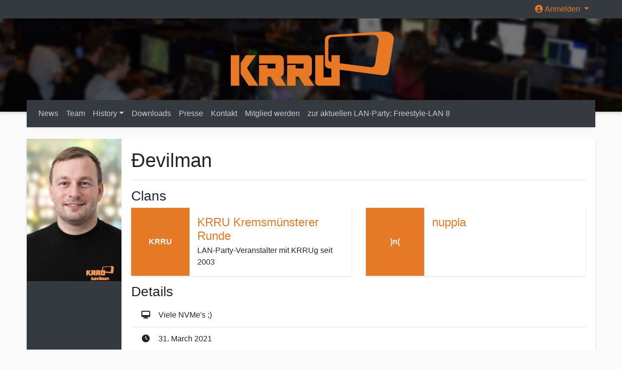

--- FILE ---
content_type: text/html; charset=UTF-8
request_url: https://www.krru.at/user/c5d98ce6-a215-49fe-8aca-0c6d3b0df020
body_size: 4089
content:
<!DOCTYPE html>
<html lang="de">
    <head>
        <meta charset="UTF-8">
        <meta name="viewport" content="width=device-width, initial-scale=1, shrink-to-fit=no">
        <meta http-equiv="cache-control" content="no-cache"/>
        <link rel="shortcut icon" href="/favicon.ico" />        <title>Verein &quot;Kremsmünsterer Runde&quot; - Profil - Ðevilman</title>
                    <link rel="stylesheet" href="/build/40.d5662bcc.css" integrity="sha384-jaTWamoR7FWxL0KNv53zIxUzdzm4jFgEc5vy3fDKPxyhaAjO4FahZ7uS/bkJ9BJf"><link rel="stylesheet" href="/build/app.7692c49e.css" integrity="sha384-/Pj0JnxDj4IEQSQrXwebuZfBqowUn892t7XN8bRYsFVaMnFQ+Gw3b79qzPOgy+pb">
            </head>
    <body>
                    <div id="top-bar" class="bg-dark text-white">
    <div class="container">
        <div class="row align-items-center">
            <div class="col-lg-6">
                            </div>
            <div class="col-lg-6 text-right">
                                                                    <div class="dropdown d-inline-block">
    <button type="button" id="dropdownMenuUser" data-toggle="dropdown" class="btn btn-link dropdown-toggle">
        <i class="fas fa-user-circle"></i> Anmelden
    </button>
    <ul class="dropdown-menu dropdown-menu-lg dropdown-menu-right mt-0 p-0">
        <li class="px-4 py-3">
            <form action="/login" method="post" class="form login-form" role="form" >
                <h4 class="text-center font-weight-normal mb-3">Anmeldung</h4>
                <input type="hidden" name="_csrf_token" value="e9ebb4018bf9b9fe53.EROe2CKVvWFmo81yhOhcegyGnOabxGxV_aoOZzraMN8.dGvbvEPm5zMt4Ycb_Z40CEX1_7_ZkjoNtMU2IG6FYb1dJKqzRKP5VRDqrg" >
                <div class="form-group">
                    <div class="input-group">
                        <div class="input-group-prepend">
                            <span class="input-group-text" id="logon-user-addon"><i class="far fa-envelope"></i> </span>
                        </div>
                        <input type="email" class="form-control" id="inputUsername" name="username" placeholder="Username (E-Mail)" aria-label="Username (E-Mail)" aria-describedby="logon-user-addon">
                    </div>
                </div>
                <div class="form-group">
                    <div class="input-group">
                        <div class="input-group-prepend">
                            <span class="input-group-text" id="logon-password-addon"><i class="fas fa-key"></i> </span>
                        </div>
                        <input type="password" class="form-control" id="inputPassword" name="password"  placeholder="Password" aria-label="Password" aria-describedby="logon-password-addon">
                    </div>
                    <small class="form-text text-right"><a href="/reset">Passwort vergessen?</a></small>
                </div>
                <div class="form-group">
                    <button type="submit" class="btn btn-primary btn-block">Login</button>
                </div>
                <div class="form-group form-check custom-control custom-checkbox">
                    <input type="checkbox" class="form-check-input custom-control-input" id="input-remember-me" name="_remember_me">
                    <label class="form-check-label custom-control-label" for="input-remember-me">Angemeldet bleiben</label>
                </div>
                <input type="hidden" name="_target_path" value="https://verein.krru.at/user/c5d98ce6-a215-49fe-8aca-0c6d3b0df020"/>
            </form>
        </li>
        <li class="p-3 text-center bg-dark text-light">
            Neu? <a href="/register">Account erstellen</a>
        </li>
    </ul>
</div>                            </div>
        </div>
    </div>
</div>
        <header id="header" class="mb-4">
                    <div class="head-wrap " style="background-image: url(/images/site/headerimage-60d88a070faf7847126226.jpg)">
    <div class="head-content container">
                <a href="/">                    <img class="logo mb-4" src="/images/site/vereinshistory-krru-logo-60d888f09112c840980968.png" alt="Logo">
                </a>                    </div>
</div>

    <div class="container">
        <nav id="main-nav" class="navbar navbar-expand-lg navbar-dark bg-dark mt-n4">
    <button class="navbar-toggler" type="button" data-toggle="collapse" data-target="#main-nav-content" aria-controls="main-nav-content" aria-expanded="false" aria-label="Toggle navigation">
        <span class="navbar-toggler-icon"></span>
    </button>

    <div class="collapse navbar-collapse" id="main-nav-content">
        <ul class="navbar-nav mr-auto">
                                                                                                                                                <li class="nav-item">
                            <a class="nav-link" href="/">News</a>
                        </li>
                                                                                                                                            <li class="nav-item">
                            <a class="nav-link" href="/teamsite/1">Team</a>
                        </li>
                                                                                                                                            <li class="nav-item dropdown" }}>
                            <a class="nav-link dropdown-toggle" href="#" role="button" data-toggle="dropdown">History</a>
                            <ul class="dropdown-menu">
                                                                                                                                            <li class="dropdown-item">
                                        <a href="/content/6">Veranstaltungen</a>
                                    </li>
                                                                                                                                            <li class="dropdown-item">
                                        <a href="/content/8">Vereinsgeschichte</a>
                                    </li>
                                                            </ul>
                        </li>
                                                                                                                                            <li class="nav-item">
                            <a class="nav-link" href="/content/10">Downloads</a>
                        </li>
                                                                                                                                            <li class="nav-item">
                            <a class="nav-link" href="/content/11">Presse</a>
                        </li>
                                                                                                                                            <li class="nav-item">
                            <a class="nav-link" href="/content/7">Kontakt</a>
                        </li>
                                                                                                                                            <li class="nav-item">
                            <a class="nav-link" href="/content/9">Mitglied werden</a>
                        </li>
                                                                                                                                            <li class="nav-item">
                            <a class="nav-link" href="https://freestyle.krru.at">zur aktuellen LAN-Party: Freestyle-LAN 8</a>
                        </li>
                                                        </ul>
    </div>
</nav>    </div>
            </header>
    <main id="main">
        <div class="container flash-msg-wrap">
                                        </div>            <div class="container">
        <div class="card mb-3 h-100">
    <div class="row no-gutters h-100">
        <div class="col-sm-4 col-lg-2 bg-dark text-light text-center">
                            <img class="card-img" src='https://verein.krru.at/media/cache/resolve/user_img/images/user/devilman-2024-66c949f68800a063370575.png' />
                    </div>
        <div class="col-sm-8 col-lg-10">
            <div class="card-body">
                                                <div class="d-lg-flex align-items-center">
                    <h1 class="card-title mb-0">
                        Ðevilman
                    </h1>
                    <h2 class="text-muted d-block d-lg-inline mb-0 ml-lg-3">
                                                                    </h2>
                                    </div>
                <hr>
                                <div class="card-text">
                    <h3>Clans</h3>
                    <div class="row">
                                                                                    <div class="col-sm-6 mb-3">
                                    <div class="card h-100 card-clan-preview">
    <div class="row no-gutters h-100">
        <div class="col-auto bg-primary text-light d-flex clan-tag-wrap">
            <div class="p-3 align-self-center text-center w-100 font-weight-bold">
                KRRU
            </div>
        </div>
        <div class="col">
            <div class="card-body p-3">
                <h4 class="card-title mb-1">
                                            <a href="/clan/5084422a-d78a-4811-93d6-2b1f1ef63eb9">
                            KRRU Kremsmünsterer Runde
                        </a>
                                    </h4>
                <p class="card-text">
                                            LAN-Party-Veranstalter mit KRRUg seit 2003 <br>
                                    </p>
            </div>
        </div>
    </div>
</div>                                </div>
                                                            <div class="col-sm-6 mb-3">
                                    <div class="card h-100 card-clan-preview">
    <div class="row no-gutters h-100">
        <div class="col-auto bg-primary text-light d-flex clan-tag-wrap">
            <div class="p-3 align-self-center text-center w-100 font-weight-bold">
                )n(
            </div>
        </div>
        <div class="col">
            <div class="card-body p-3">
                <h4 class="card-title mb-1">
                                            <a href="/clan/0056172e-d965-484c-8e85-8fcdfff7ef4f">
                            nuppla
                        </a>
                                    </h4>
                <p class="card-text">
                                             <br>
                                    </p>
            </div>
        </div>
    </div>
</div>                                </div>
                                                                        </div>
                </div>
                <h3>Details</h3>
                <ul class="list-group list-group-flush">
                                                                                                                                                                    <li class="list-group-item">
                            <i class="fas fa-desktop fa-fw mr-3" title="Hardware"></i>Viele NVMe&#039;s ;)
                        </li>
                                        <li class="list-group-item">
                        <i class="fas fa-clock fa-fw mr-3" title="dabei seit"></i>31. March 2021
                    </li>
                </ul>
                        </div>
        </div>
    </div>
</div>    </div>
            </main>
    <footer id="footer">
                    <div class="bg-dark text-white">
                <div id="foot-bar" class="container py-5 bg-dark text-white">
    <div class="row">
        <div class="col-8">
            <h3>Über uns</h3>
            <p><p>KRRU Kremsmünsterer Runde ist ein Orga-Team welches seit über zwei Jahrzehnten erfolgreich professionelle LAN-Events in allen Größenordnungen in Österreich veranstaltet. Die Freestyle-LAN Party Serie in Kremsmünster ist dabei eines unserer langjährigsten Projekte. Außerhalb der LAN-Parties wird ein aktives Vereinsleben rund um verschiedenste gemeinsame Aktivitäten gepflegt (zB Cart-Racing, Bogenschießen, Wandern, gemeinsames Zocken, monatliche Meetings in und rund um Kremsmünster oder Perg und vieles mehr).</p></p>
        </div>
        <div class="col-4">
            <h3>Links</h3>
            <div class="social-btn-group">
    
                        <a class="btn btn-secondary" title="Facebook" href="https://www.facebook.com/KRRU.at" target="_blank">
                <i class="fab fa-facebook-f fa-fw"></i>
            </a>
                                <a class="btn btn-secondary" title="Instagram" href="https://www.instagram.com/krru.at/" target="_blank">
                <i class="fab fa-instagram fa-fw"></i>
            </a>
                                            <a class="btn btn-secondary" title="Steam" href="https://steamcommunity.com/groups/krru" target="_blank">
                <i class="fab fa-steam-symbol fa-fw"></i>
            </a>
                                <a class="btn btn-secondary" title="YouTube" href="https://www.youtube.com/channel/UCwxA3rwmVUS8libTQhRSmdg" target="_blank">
                <i class="fab fa-youtube fa-fw"></i>
            </a>
                                <a class="btn btn-secondary" title="Twitter" href="https://twitter.com/KRRUat" target="_blank">
                <i class="fab fa-twitter fa-fw"></i>
            </a>
                                <a class="btn btn-secondary" title="Discord" href="https://discord.gg/K8et55fUNm" target="_blank">
                <i class="fab fa-discord fa-fw"></i>
            </a>
                                <a class="btn btn-secondary" title="Teamspeak" href="ts3server://ts.krru.at" target="_blank">
                <i class="fab fa-teamspeak fa-fw"></i>
            </a>
            </div>        </div>
    </div>
</div>            </div>
                            <div class="bg-darker text-muted">
                <div class="container py-2">
    <div class="row">
        <div class="col text-right small text-muted">
            

<div id="bottom-nav">
                                                <a class="text-muted" href="/content/1">Impressum</a>
            |                                            <a class="text-muted" href="/content/2">Datenschutzerklärung</a>
            |                                            <a class="text-muted" href="/content/3">AGB für LAN-Parties</a>
            |                                            <a class="text-muted" href="/media/Vereinsstatuten2023genehmigt.pdf">Vereinsstatuten</a>
                        </div>        </div>
    </div>
</div>            </div>
            </footer>
                    <script src="/build/runtime.f65e8b36.js" defer integrity="sha384-c2LOolT5esbVMPdWLEoS/xTKzlWTrlDIGf9vmRoj8iNMtHwkA4mTFij5hWRZJT2Y"></script><script src="/build/692.b351c162.js" defer integrity="sha384-Ho4yOWrXlKeqhSp9ERHvDMV103KLc2X9KHcUM4hckkdXa3GzKHbQ5eaV0N+1ZiW7"></script><script src="/build/754.fdc4c90b.js" defer integrity="sha384-Mzqb3Z+KEMaevmmPn5FP/I3MgZHEDDM1HXhp9e1AUjeHD19mi26eAdqpmJoNo1Ad"></script><script src="/build/114.5b41542d.js" defer integrity="sha384-EVkOEXT4+B9Sjcfoc2BUIU2DXKHJxcn3qJ4lN4Y5o2L8thswL5WFVs4uRwI7cTWI"></script><script src="/build/68.1987bd9c.js" defer integrity="sha384-e78pUDzKW63gankKNOjXy7mQW+4+wY6If+cF4le290IziN96ljT2KCgatvP2DDGW"></script><script src="/build/147.2d2e48e2.js" defer integrity="sha384-wlKX6/xGQxU62PbJADWTRiOm5ivLShhUJGF3+95mjMwE1ZcTCx5uhghj98A8d9GN"></script><script src="/build/125.54ecf7cf.js" defer integrity="sha384-t+lBKhUcsX9+BfyR2rFt6U6iCz/2S35rq5xcu8QkzCgaCy2U/yuJN52Cn06wPJrO"></script><script src="/build/40.580998ab.js" defer integrity="sha384-dt8gMB1TukZFZnIwbMUmYuuUkckmPooMcxuBqWNlKrpYBDWojabvKdDHsZx1z9vl"></script><script src="/build/app.8955b6df.js" defer integrity="sha384-AlMy4VOLVtBjcIpaSJJT0KHyo3RP2JqYgDYXs+7mNGi2g8HnAicnOurKo6c/iFEP"></script>
            </body>
</html>


--- FILE ---
content_type: text/javascript
request_url: https://www.krru.at/build/app.8955b6df.js
body_size: 4833
content:
/*! For license information please see app.8955b6df.js.LICENSE.txt */
(self.webpackChunk=self.webpackChunk||[]).push([[524],{5498:function(e,t,n){var i={"./form_modal_controller.js":6640,"./tourney_tree_controller.js":3369};function a(e){var t=r(e);return n(t)}function r(e){if(!n.o(i,e)){var t=new Error("Cannot find module '"+e+"'");throw t.code="MODULE_NOT_FOUND",t}return i[e]}a.keys=function(){return Object.keys(i)},a.resolve=r,e.exports=a,a.id=5498},9050:function(e,t){"use strict";t.A={}},6640:function(e,t,n){"use strict";n.r(t);var i=n(2891),a=n(4692),r=n.n(a);t.default=class extends i.xI{connect(){r()(this.element).on("hidden.bs.modal",(function(){r()(this).find("form").trigger("reset")}))}}},3369:function(e,t,n){"use strict";n.r(t);var i=n(2891),a=n(2754);t.default=class extends i.xI{connect(){this.element.querySelectorAll(".team:not(.team-empty)").forEach((e=>{const t=e.querySelector(".team-info");new a.Popover(e,{html:!0,container:"body",trigger:"hover",placement:e.id.endsWith("a")?"top":"bottom",title:()=>t.querySelector(".team-info-head").innerHTML,content:()=>t.querySelector(".team-info-body").innerHTML}),t.remove()}))}}},4496:function(e,t,n){"use strict";(0,n(3066).E)(n(5498));var i=n(4692),a=n.n(i),r=(n(2754),n(689),n(1775),n(7883));try{r.Ts({dsn:"https://0fe6b63f6bfa42048934b407439e704d@o878597.ingest.sentry.io/5830694",release:"0.9"})}catch(e){}n(7238),n(4114),n(6430);var s=n(6469);!function(e,t,n){let i=function(t,n){this.element=t;let i={maxDateTarget:t.dataset.timeStart,minDateTarget:t.dataset.timeEnd};this.settings=e.extend({},i,n),this._defaults=i,this._name="DateTimePicker",this.init()};e.extend(i.prototype,{init(){this._initHTMLWrap();let t={wrap:!0,enableTime:!0,enableSeconds:!1,time_24hr:!0,altInput:!0,altFormat:"D d.m.Y, H:i",dateFormat:"Y-m-d H:i",monthSelectorType:"static",minuteIncrement:10,locale:s.German,onChange:[]};this.settings.minDateTarget&&t.onChange.push(((e,t)=>{n.querySelector(this.settings.minDateTarget).parentElement._flatpickr.set("minDate",t)})),this.settings.maxDateTarget&&t.onChange.push(((e,t)=>{n.querySelector(this.settings.maxDateTarget).parentElement._flatpickr.set("maxDate",t)})),this.$picker=e(this.element).parent().flatpickr(t)},_initHTMLWrap(){e(this.element).wrap('<div class="input-group w-100"></div>'),e(this.element).after('<div class="input-group-append"><a class="input-group-text btn" data-clear><i class="fa fa-times"></i></a><a class="input-group-text btn" data-toggle><i class="fa fa-calendar-alt"></i></a></div>'),e(this.element).css("background-color","unset"),e(this.element).attr("data-input",!0)}}),e.fn.DateTimePicker=function(t){return this.each((function(){e.data(this,"plugin_DateTimePicker")||e.data(this,"plugin_DateTimePicker",new i(this,t))}))}}(n(4692),window,document);n(3258),n(7226),n(4362);const o=n(6740);a()(document).ready((function(){o.init(),a()(".datetimepicker").DateTimePicker(),a()(".datepicker").flatpickr({altInput:!0,altFormat:"d.m.Y",dateFormat:"Y-m-d",locale:s.German}),a()(".datatable").AdminDataTable(),a()(".select2-enable").Select2(),setTimeout((function(){a()(".alert-flash-msg").alert("close")}),6500),a()(".modal").on("shown.bs.modal",(function(){a()(this).find("[autofocus]").focus()}))}))},6456:function(e,t,n){!function(e,t,n){"use strict";let i=function(e){this.remoteTarget=e,this.init()};e.extend(i.prototype,{init(){this._getRemoteContent().then((e=>{this.$modal=this._initModal(e),this.$modal.modal("show"),this.$modal.find(".admin-data-table").AdminDataTable(),this.$modal.find(".select2-enable").Select2()})).catch((e=>{console.error("Error loading remote content!",e)}))},_getRemoteContent(){return new Promise(((t,n)=>{e.ajax({method:"GET",url:this.remoteTarget}).then(((e,n,i)=>{t(e)})).catch((e=>{n()}))}))},_initModal(t){let i=n.querySelector("div#"+a);if(i)e(i).children(".modal").modal("dispose"),e(".modal-backdrop").remove();else{let e=n.createElement("DIV");e.setAttribute("id",a),n.body.appendChild(e),i=n.querySelector("div#"+a)}let r=e(i);return r.html(t),r.children(".modal")}});let a="ajaxModal",r="click"+("."+("custom."+a));e(n).on(r,'[data-toggle="ajaxModal"]',(function(e){let t=this.getAttribute("href");if(!t)return;e.preventDefault();new i(t)}))}(n(4692),window,document)},7238:function(e,t,n){"use strict";n(4114),n(4692);var i=n(6146),a=(n(6456),n(4362),n(4692));!function(e,t,n){let r=function(t,n){this.element=t;let i={remoteTarget:t.dataset.remoteTarget,serverSideProcessing:"false"!==t.dataset.serverSideProcessing};this.settings=e.extend({},i,n),this._defaults=i,this._name="AdminDataTable",this.init()};e.extend(r.prototype,{init:function(){let t={searchHighlight:!0,language:i.A};this.settings.remoteTarget&&(this.settings.serverSideProcessing?(t.ajax={url:this.settings.remoteTarget,dataSrc:"items",dataFilter:function(e){var t=a.parseJSON(e);return t.recordsTotal=t.total,t.recordsFiltered=t.total,t.data=t.items,JSON.stringify(t)},data:function(e){let t={};t.draw=e.draw,t.q=e.search.value,t.limit=e.length,t.page=Math.floor(e.start/e.length)+1,t.sort={};for(let n of e.order){let i=e.columns[n.column].data;t.sort[i]=n.dir}return t}},t.serverSide=!0,t.processing=!0):t.ajax={url:this.settings.remoteTarget,dataSrc:"items"});let r=[];e(this.element).children("thead").find("th").each(((t,i)=>{let a={};if(i.dataset.renderFunction){let e=JSON.parse(i.dataset.renderFunction);a.targets=t,a.render=function(t,a,r,s){let o=n.createElement(e.elemType);return Object.keys(e.attributes).forEach((t=>{let i=e.attributes[t];if("object"==typeof i&&null!==i){let e=void 0!==i.prepend?i.prepend:"";if(void 0!==i.data)if(i.data.includes(".")){const t=i.data.split(".")[0],a=i.data.split(".")[1];let s=n.createElement("SPAN");s.textContent=r[t][a],e+=s.innerHTML}else{let t=n.createElement("SPAN");t.textContent=r[i.data],e+=t.innerHTML}e+=void 0!==i.append?i.append:"";const t=e.matchAll(/--(\w+)--|--(\w+.\w+)--/g);for(const a of t)if(undefined!==a[2]){const t=a[2].split(".")[0],s=a[2].split(".")[1];if(r[t][s]){n.createElement("SPAN").textContent=r[t][i.data];let o=r[t][s];e=e.replace(a[0],o)}}else if(r[a[1]]){n.createElement("SPAN").textContent=r[i.data];let t=r[a[1]];e=e.replace(a[0],t)}i=e}o.setAttribute(t,i)})),null==t&&i.dataset.defaultContent&&(t=i.dataset.defaultContent),o.innerHTML=t,o.outerHTML}}else this.settings.remoteTarget&&(a.targets=t,a.render=e.fn.dataTable.render.text());a&&r.push(a)})),r&&(t.columnDefs=r),this.$table=e(this.element).DataTable(t)}}),e.fn.AdminDataTable=function(t){return this.each((function(){e.data(this,"plugin_AdminDataTable")||e.data(this,"plugin_AdminDataTable",new r(this,t))}))}}(a,window,document)},4362:function(e,t,n){"use strict";n(4692);!function(e,t,n){let i=function(t,n){this.remoteTarget=t;let i={title:"Löschen bestätigen",text:"Sind Sie sicher, dass Sie dieses Element löschen wollen?"};this.settings=e.extend({},i,n),this._defaults=i,this.init(),this.$modal.on("click",".js-confirm",this._handleConfirmAction.bind(this))};e.extend(i.prototype,{init(){this.$modal=this._initModal(),this.$modal.modal("show")},_initModal(){let t=n.querySelector("div#"+a);if(t)e(t).children(".modal").modal("dispose"),e(".modal-backdrop").remove();else{let e=n.createElement("DIV");e.setAttribute("id",a),e.innerHTML=this._getModalHtml(),n.body.appendChild(e),t=n.querySelector("div#"+a)}let i=e(t);return i.html(this._getModalHtml()),i.children(".modal")},_getModalHtml(){let e="";return e+='<div class="modal fade" id="confirmModal" tabindex="-1" role="dialog" aria-labelledby="confirmModalLabel" aria-hidden="true">',e+='<div class="modal-dialog" role="document">',e+=' <div class="modal-content">',e+='   <div class="modal-header">',e+='     <h5 class="modal-title" id="confirmModalLabel">'+this.settings.title+"</h5>",e+="</div>",e+='<div class="modal-body">',e+="<p>"+this.settings.text+"</p>",e+="</div>",e+='<div class="modal-footer">',e+='<button type="button" class="btn btn-sm btn-secondary" data-dismiss="modal">Nein</button>',e+='<button type="button" class="btn btn-sm btn-primary js-confirm">Ja</button>',e+="</div>",e+="</div>",e+="</div>",e+="</div>",e},_handleConfirmAction(){e(this.remoteTarget).is("form")?this.remoteTarget.reportValidity()?this.remoteTarget.submit():this.$modal.modal("hide"):e(this.remoteTarget).is("button")&&"submit"===this.remoteTarget.type?this.remoteTarget.form.reportValidity()?(this.remoteTarget.removeAttribute("data-toggle"),this.remoteTarget.click()):this.$modal.modal("hide"):e(this.remoteTarget).is("a")?t.location.href=e(this.remoteTarget).attr("href"):console.error("remoteTarget type not supported!")}});let a="confirmModal",r="click"+("."+("custom."+a));e(n).on(r,'[data-toggle="confirmModal"]',(function(t){t.preventDefault();let n=t.currentTarget,a={title:e(this).data("modal-title"),text:e(this).data("modal-text")};new i(n,a)}))}(n(4692),window,document)},6146:function(e,t,n){"use strict";n.d(t,{A:function(){return i}});n(1068),n(2377);var i=JSON.parse('{"sEmptyTable":"Keine Daten in der Tabelle vorhanden","sInfo":"_START_ bis _END_ von _TOTAL_ Einträgen","sInfoEmpty":"Keine Daten vorhanden","sInfoFiltered":"(gefiltert von _MAX_ Einträgen)","sInfoPostFix":"","sInfoThousands":".","sLengthMenu":"_MENU_ Einträge anzeigen","sLoadingRecords":"Wird geladen ..","sProcessing":"Bitte warten ..","sSearch":"Suchen","sZeroRecords":"Keine Einträge vorhanden","oPaginate":{"sFirst":"Erste","sPrevious":"Zurück","sNext":"Nächste","sLast":"Letzte"},"oAria":{"sSortAscending":": aktivieren, um Spalte aufsteigend zu sortieren","sSortDescending":": aktivieren, um Spalte absteigend zu sortieren"},"select":{"rows":{"0":"","1":"1 Zeile ausgewählt","_":"%d Zeilen ausgewählt"}},"buttons":{"print":"Drucken","colvis":"Spalten","copy":"Kopieren","copyTitle":"In Zwischenablage kopieren","copyKeys":"Taste <i>ctrl</i> oder <i>⌘</i> + <i>C</i> um Tabelle<br>in Zwischenspeicher zu kopieren.<br><br>Um abzubrechen die Nachricht anklicken oder Escape drücken.","copySuccess":{"1":"1 Zeile kopiert","_":"%d Zeilen kopiert"},"pageLength":{"-1":"Zeige alle Zeilen","_":"Zeige %d Zeilen"}}}')},2377:function(e,t,n){var i=n(4692);!function(e,t,n){function i(e,t){e.unmark(),t.rows({filter:"applied"}).data().length&&(t.columns().every((function(){var e=this;e.nodes().flatten().to$().unmark({className:"column_highlight"}),e.nodes().flatten().to$().mark(n.trim(e.search()).split(/\s+/),{className:"column_highlight"})})),e.mark(n.trim(t.search()).split(/\s+/)))}n(t).on("init.dt.dth",(function(e,t,a){if("dt"===e.namespace){var r=new n.fn.dataTable.Api(t),s=n(r.table().body());(n(r.table().node()).hasClass("searchHighlight")||t.oInit.searchHighlight||n.fn.dataTable.defaults.searchHighlight)&&(r.on("draw.dt.dth column-visibility.dt.dth column-reorder.dt.dth",(function(){i(s,r)})).on("destroy",(function(){r.off("draw.dt.dth column-visibility.dt.dth column-reorder.dt.dth")})),r.search()&&i(s,r))}}))}(window,document,i)},7226:function(e,t,n){"use strict";var i=n(4692),a=n.n(i),r=(n(5458),n(6450),n(689),n(1775),n(4692));a()(document).on("select2:open",(e=>{const t=document.querySelector(`.select2-search__field[aria-controls="select2-${e.target.getAttribute("data-select2-id")}-results"]`);t&&t.focus()})),function(e){let t=function(t,n){this.element=t;let i={remoteTarget:t.dataset.remoteTarget,placeholderLabel:t.dataset.label||"User suchen..."};this.settings=e.extend({},i,n),this._defaults=i,this._name="Select2",this.init()};e.extend(t.prototype,{init:function(){let t=e(this.element),n=e(this.element).parents("div.modal-content").first(),i="";0!==n.length&&(i=n),t.select2({placeholder:this.settings.placeholderLabel,language:"de",theme:"bootstrap4",allowClear:!0,minimumInputLength:2,width:"50%",dropdownAutoWidth:!0,dropdownParent:i,ajax:{url:this.settings.remoteTarget,data:function(e){return{q:e.term,page:e.page||1,limit:10}},processResults:function(t,n){return n.page=n.page||1,{results:e.map(t.items,(e=>({id:e.uuid,text:e.nickname,user:e}))),pagination:{more:10*n.page<t.total}}},dataType:"json",delay:700},templateResult:function(n){if(n.loading)return n.text;let i=e("<div>"),a=e("<strong>").text(n.text);if(i.append(a),n.user.firstname||n.user.surname){let t=e('<span class="px-2">').text(n.user.firstname+" "+n.user.surname);i.append(t)}i.append("<br />");let r=e("<small>").text(n.user.email);i.append(r);let s=t.data("select2").dropdown.$search.val();return i.mark(s),i}}),t.closest("form").on("reset",(()=>{t.val("").trigger("change")}))}}),e.fn.Select2=function(n){return this.each((function(){e.data(this,"plugin_Select2")||e.data(this,"plugin_Select2",new t(this,n))}))}}(r,window,document)}},function(e){e.O(0,[692,754,114,68,147,125,40],(function(){return t=4496,e(e.s=t);var t}));e.O()}]);

--- FILE ---
content_type: text/javascript
request_url: https://www.krru.at/build/68.1987bd9c.js
body_size: 30547
content:
/*! For license information please see 68.1987bd9c.js.LICENSE.txt */
"use strict";(self.webpackChunk=self.webpackChunk||[]).push([[68],{1068:function(t,e,n){var a,r,o,i,l=n(4692),s=l,u=function(t,e){if(u.factory(t,e))return u;if(this instanceof u)return s(t).DataTable(e);e=t,this.$=function(t,e){return this.api(!0).$(t,e)},this._=function(t,e){return this.api(!0).rows(t,e).data()},this.api=function(t){return new r(t?ue(this[a.iApiIndex]):this)},this.fnAddData=function(t,e){var n=this.api(!0),a=Array.isArray(t)&&(Array.isArray(t[0])||s.isPlainObject(t[0]))?n.rows.add(t):n.row.add(t);return(void 0===e||e)&&n.draw(),a.flatten().toArray()},this.fnAdjustColumnSizing=function(t){var e=this.api(!0).columns.adjust(),n=e.settings()[0],a=n.oScroll;void 0===t||t?e.draw(!1):""===a.sX&&""===a.sY||Xt(n)},this.fnClearTable=function(t){var e=this.api(!0).clear();(void 0===t||t)&&e.draw()},this.fnClose=function(t){this.api(!0).row(t).child.hide()},this.fnDeleteRow=function(t,e,n){var a=this.api(!0),r=a.rows(t),o=r.settings()[0],i=o.aoData[r[0][0]];return r.remove(),e&&e.call(this,o,i),(void 0===n||n)&&a.draw(),i},this.fnDestroy=function(t){this.api(!0).destroy(t)},this.fnDraw=function(t){this.api(!0).draw(t)},this.fnFilter=function(t,e,n,a,r,o){var i=this.api(!0);null==e?i.search(t,n,a,o):i.column(e).search(t,n,a,o),i.draw()},this.fnGetData=function(t,e){var n=this.api(!0);if(void 0!==t){var a=t.nodeName?t.nodeName.toLowerCase():"";return void 0!==e||"td"==a||"th"==a?n.cell(t,e).data():n.row(t).data()||null}return n.data().toArray()},this.fnGetNodes=function(t){var e=this.api(!0);return void 0!==t?e.row(t).node():e.rows().nodes().flatten().toArray()},this.fnGetPosition=function(t){var e=this.api(!0),n=t.nodeName.toUpperCase();if("TR"==n)return e.row(t).index();if("TD"==n||"TH"==n){var a=e.cell(t).index();return[a.row,a.columnVisible,a.column]}return null},this.fnIsOpen=function(t){return this.api(!0).row(t).child.isShown()},this.fnOpen=function(t,e,n){return this.api(!0).row(t).child(e,n).show().child()[0]},this.fnPageChange=function(t,e){var n=this.api(!0).page(t);(void 0===e||e)&&n.draw(!1)},this.fnSetColumnVis=function(t,e,n){var a=this.api(!0).column(t).visible(e);(void 0===n||n)&&a.columns.adjust().draw()},this.fnSettings=function(){return ue(this[a.iApiIndex])},this.fnSort=function(t){this.api(!0).order(t).draw()},this.fnSortListener=function(t,e,n){this.api(!0).order.listener(t,e,n)},this.fnUpdate=function(t,e,n,a,r){var o=this.api(!0);return null==n?o.row(e).data(t):o.cell(e,n).data(t),(void 0===r||r)&&o.columns.adjust(),(void 0===a||a)&&o.draw(),0},this.fnVersionCheck=a.fnVersionCheck;var n=this,o=void 0===e,i=this.length;for(var l in o&&(e={}),this.oApi=this.internal=a.internal,u.ext.internal)l&&(this[l]=Ge(l));return this.each((function(){var t,a=i>1?fe({},e,!0):e,r=0,l=this.getAttribute("id"),c=!1,d=u.defaults,f=s(this);if("table"==this.nodeName.toLowerCase()){j(d),H(d.column),L(d,d,!0),L(d.column,d.column,!0),L(d,s.extend(a,f.data()),!0);var h=u.settings;for(r=0,t=h.length;r<t;r++){var p=h[r];if(p.nTable==this||p.nTHead&&p.nTHead.parentNode==this||p.nTFoot&&p.nTFoot.parentNode==this){var g=void 0!==a.bRetrieve?a.bRetrieve:d.bRetrieve,v=void 0!==a.bDestroy?a.bDestroy:d.bDestroy;if(o||g)return p.oInstance;if(v){p.oInstance.fnDestroy();break}return void ce(p,0,"Cannot reinitialise DataTable",3)}if(p.sTableId==this.id){h.splice(r,1);break}}null!==l&&""!==l||(l="DataTables_Table_"+u.ext._unique++,this.id=l);var b=s.extend(!0,{},u.models.oSettings,{sDestroyWidth:f[0].style.width,sInstance:l,sTableId:l});b.nTable=this,b.oApi=n.internal,b.oInit=a,h.push(b),b.oInstance=1===n.length?n:f.dataTable(),j(a),R(a.oLanguage),a.aLengthMenu&&!a.iDisplayLength&&(a.iDisplayLength=Array.isArray(a.aLengthMenu[0])?a.aLengthMenu[0][0]:a.aLengthMenu[0]),a=fe(s.extend(!0,{},d),a),de(b.oFeatures,a,["bPaginate","bLengthChange","bFilter","bSort","bSortMulti","bInfo","bProcessing","bAutoWidth","bSortClasses","bServerSide","bDeferRender"]),de(b,a,["asStripeClasses","ajax","fnServerData","fnFormatNumber","sServerMethod","aaSorting","aaSortingFixed","aLengthMenu","sPaginationType","sAjaxSource","sAjaxDataProp","iStateDuration","sDom","bSortCellsTop","iTabIndex","fnStateLoadCallback","fnStateSaveCallback","renderer","searchDelay","rowId",["iCookieDuration","iStateDuration"],["oSearch","oPreviousSearch"],["aoSearchCols","aoPreSearchCols"],["iDisplayLength","_iDisplayLength"]]),de(b.oScroll,a,[["sScrollX","sX"],["sScrollXInner","sXInner"],["sScrollY","sY"],["bScrollCollapse","bCollapse"]]),de(b.oLanguage,a,"fnInfoCallback"),pe(b,"aoDrawCallback",a.fnDrawCallback,"user"),pe(b,"aoServerParams",a.fnServerParams,"user"),pe(b,"aoStateSaveParams",a.fnStateSaveParams,"user"),pe(b,"aoStateLoadParams",a.fnStateLoadParams,"user"),pe(b,"aoStateLoaded",a.fnStateLoaded,"user"),pe(b,"aoRowCallback",a.fnRowCallback,"user"),pe(b,"aoRowCreatedCallback",a.fnCreatedRow,"user"),pe(b,"aoHeaderCallback",a.fnHeaderCallback,"user"),pe(b,"aoFooterCallback",a.fnFooterCallback,"user"),pe(b,"aoInitComplete",a.fnInitComplete,"user"),pe(b,"aoPreDrawCallback",a.fnPreDrawCallback,"user"),b.rowIdFn=Q(a.rowId),N(b);var m=b.oClasses;if(s.extend(m,u.ext.classes,a.oClasses),f.addClass(m.sTable),void 0===b.iInitDisplayStart&&(b.iInitDisplayStart=a.iDisplayStart,b._iDisplayStart=a.iDisplayStart),null!==a.iDeferLoading){b.bDeferLoading=!0;var S=Array.isArray(a.iDeferLoading);b._iRecordsDisplay=S?a.iDeferLoading[0]:a.iDeferLoading,b._iRecordsTotal=S?a.iDeferLoading[1]:a.iDeferLoading}var y=b.oLanguage;s.extend(!0,y,a.oLanguage),y.sUrl?(s.ajax({dataType:"json",url:y.sUrl,success:function(t){L(d.oLanguage,t),R(t),s.extend(!0,y,t,b.oInit.oLanguage),ge(b,null,"i18n",[b]),Nt(b)},error:function(){Nt(b)}}),c=!0):ge(b,null,"i18n",[b]),null===a.asStripeClasses&&(b.asStripeClasses=[m.sStripeOdd,m.sStripeEven]);var D=b.asStripeClasses,_=f.children("tbody").find("tr").eq(0);-1!==s.inArray(!0,s.map(D,(function(t,e){return _.hasClass(t)})))&&(s("tbody tr",this).removeClass(D.join(" ")),b.asDestroyStripes=D.slice());var w,C=[],T=this.getElementsByTagName("thead");if(0!==T.length&&(ht(b.aoHeader,T[0]),C=pt(b)),null===a.aoColumns)for(w=[],r=0,t=C.length;r<t;r++)w.push(null);else w=a.aoColumns;for(r=0,t=w.length;r<t;r++)O(b,C?C[r]:null);if(J(b,a.aoColumnDefs,w,(function(t,e){M(b,t,e)})),_.length){var x=function(t,e){return null!==t.getAttribute("data-"+e)?e:null};s(_[0]).children("th, td").each((function(t,e){var n=b.aoColumns[t];if(n||ce(b,0,"Incorrect column count",18),n.mData===t){var a=x(e,"sort")||x(e,"order"),r=x(e,"filter")||x(e,"search");null===a&&null===r||(n.mData={_:t+".display",sort:null!==a?t+".@data-"+a:void 0,type:null!==a?t+".@data-"+a:void 0,filter:null!==r?t+".@data-"+r:void 0},n._isArrayHost=!0,M(b,t))}}))}var A=b.oFeatures,I=function(){if(void 0===a.aaSorting){var e=b.aaSorting;for(r=0,t=e.length;r<t;r++)e[r][1]=b.aoColumns[r].asSorting[0]}re(b),A.bSort&&pe(b,"aoDrawCallback",(function(){if(b.bSorted){var t=Qt(b),e={};s.each(t,(function(t,n){e[n.src]=n.dir})),ge(b,null,"order",[b,t,e]),ee(b)}})),pe(b,"aoDrawCallback",(function(){(b.bSorted||"ssp"===me(b)||A.bDeferRender)&&re(b)}),"sc");var n=f.children("caption").each((function(){this._captionSide=s(this).css("caption-side")})),o=f.children("thead");0===o.length&&(o=s("<thead/>").appendTo(f)),b.nTHead=o[0];var i=f.children("tbody");0===i.length&&(i=s("<tbody/>").insertAfter(o)),b.nTBody=i[0];var l=f.children("tfoot");if(0===l.length&&n.length>0&&(""!==b.oScroll.sX||""!==b.oScroll.sY)&&(l=s("<tfoot/>").appendTo(f)),0===l.length||0===l.children().length?f.addClass(m.sNoFooter):l.length>0&&(b.nTFoot=l[0],ht(b.aoFooter,b.nTFoot)),a.aaData)for(r=0;r<a.aaData.length;r++)q(b,a.aaData[r]);else(b.bDeferLoading||"dom"==me(b))&&$(b,s(b.nTBody).children("tr"));b.aiDisplay=b.aiDisplayMaster.slice(),b.bInitialised=!0,!1===c&&Nt(b)};pe(b,"aoDrawCallback",ie,"state_save"),a.bStateSave?(A.bStateSave=!0,le(b,a,I)):I()}else ce(null,0,"Non-table node initialisation ("+this.nodeName+")",2)})),n=null,this},c={},d=/[\r\n\u2028]/g,f=/<.*?>/g,h=/^\d{2,4}[\.\/\-]\d{1,2}[\.\/\-]\d{1,2}([T ]{1}\d{1,2}[:\.]\d{2}([\.:]\d{2})?)?$/,p=new RegExp("(\\"+["/",".","*","+","?","|","(",")","[","]","{","}","\\","$","^","-"].join("|\\")+")","g"),g=/['\u00A0,$£€¥%\u2009\u202F\u20BD\u20a9\u20BArfkɃΞ]/gi,v=function(t){return!t||!0===t||"-"===t},b=function(t){var e=parseInt(t,10);return!isNaN(e)&&isFinite(t)?e:null},m=function(t,e){return c[e]||(c[e]=new RegExp(xt(e),"g")),"string"==typeof t&&"."!==e?t.replace(/\./g,"").replace(c[e],"."):t},S=function(t,e,n){var a=typeof t,r="string"===a;return"number"===a||"bigint"===a||(!!v(t)||(e&&r&&(t=m(t,e)),n&&r&&(t=t.replace(g,"")),!isNaN(parseFloat(t))&&isFinite(t)))},y=function(t,e,n){if(v(t))return!0;var a=function(t){return v(t)||"string"==typeof t}(t);return a&&!!S(T(t),e,n)||null},D=function(t,e,n){var a=[],r=0,o=t.length;if(void 0!==n)for(;r<o;r++)t[r]&&t[r][e]&&a.push(t[r][e][n]);else for(;r<o;r++)t[r]&&a.push(t[r][e]);return a},_=function(t,e,n,a){var r=[],o=0,i=e.length;if(void 0!==a)for(;o<i;o++)t[e[o]][n]&&r.push(t[e[o]][n][a]);else for(;o<i;o++)r.push(t[e[o]][n]);return r},w=function(t,e){var n,a=[];void 0===e?(e=0,n=t):(n=e,e=t);for(var r=e;r<n;r++)a.push(r);return a},C=function(t){for(var e=[],n=0,a=t.length;n<a;n++)t[n]&&e.push(t[n]);return e},T=function(t){return t.replace(f,"").replace(/<script/i,"")},x=function(t){if(function(t){if(t.length<2)return!0;for(var e=t.slice().sort(),n=e[0],a=1,r=e.length;a<r;a++){if(e[a]===n)return!1;n=e[a]}return!0}(t))return t.slice();var e,n,a,r=[],o=t.length,i=0;t:for(n=0;n<o;n++){for(e=t[n],a=0;a<i;a++)if(r[a]===e)continue t;r.push(e),i++}return r},A=function(t,e){if(Array.isArray(e))for(var n=0;n<e.length;n++)A(t,e[n]);else t.push(e);return t},I=function(t,e){return void 0===e&&(e=0),-1!==this.indexOf(t,e)};function F(t){var e,n,a={};s.each(t,(function(r,o){(e=r.match(/^([^A-Z]+?)([A-Z])/))&&-1!=="a aa ai ao as b fn i m o s ".indexOf(e[1]+" ")&&(n=r.replace(e[0],e[2].toLowerCase()),a[n]=r,"o"===e[1]&&F(t[r]))})),t._hungarianMap=a}function L(t,e,n){var a;t._hungarianMap||F(t),s.each(e,(function(r,o){void 0===(a=t._hungarianMap[r])||!n&&void 0!==e[a]||("o"===a.charAt(0)?(e[a]||(e[a]={}),s.extend(!0,e[a],e[r]),L(t[a],e[a],n)):e[a]=e[r])}))}function R(t){var e=u.defaults.oLanguage,n=e.sDecimal;if(n&&Me(n),t){var a=t.sZeroRecords;!t.sEmptyTable&&a&&"No data available in table"===e.sEmptyTable&&de(t,t,"sZeroRecords","sEmptyTable"),!t.sLoadingRecords&&a&&"Loading..."===e.sLoadingRecords&&de(t,t,"sZeroRecords","sLoadingRecords"),t.sInfoThousands&&(t.sThousands=t.sInfoThousands);var r=t.sDecimal;r&&n!==r&&Me(r)}}Array.isArray||(Array.isArray=function(t){return"[object Array]"===Object.prototype.toString.call(t)}),Array.prototype.includes||(Array.prototype.includes=I),String.prototype.trim||(String.prototype.trim=function(){return this.replace(/^[\s\uFEFF\xA0]+|[\s\uFEFF\xA0]+$/g,"")}),String.prototype.includes||(String.prototype.includes=I),u.util={throttle:function(t,e){var n,a,r=void 0!==e?e:200;return function(){var e=this,o=+new Date,i=arguments;n&&o<n+r?(clearTimeout(a),a=setTimeout((function(){n=void 0,t.apply(e,i)}),r)):(n=o,t.apply(e,i))}},escapeRegex:function(t){return t.replace(p,"\\$1")},set:function(t){if(s.isPlainObject(t))return u.util.set(t._);if(null===t)return function(){};if("function"==typeof t)return function(e,n,a){t(e,"set",n,a)};if("string"!=typeof t||-1===t.indexOf(".")&&-1===t.indexOf("[")&&-1===t.indexOf("("))return function(e,n){e[t]=n};var e=function(t,n,a){for(var r,o,i,l,s,u=K(a),c=u[u.length-1],d=0,f=u.length-1;d<f;d++){if("__proto__"===u[d]||"constructor"===u[d])throw new Error("Cannot set prototype values");if(o=u[d].match(Y),i=u[d].match(Z),o){if(u[d]=u[d].replace(Y,""),t[u[d]]=[],(r=u.slice()).splice(0,d+1),s=r.join("."),Array.isArray(n))for(var h=0,p=n.length;h<p;h++)e(l={},n[h],s),t[u[d]].push(l);else t[u[d]]=n;return}i&&(u[d]=u[d].replace(Z,""),t=t[u[d]](n)),null!==t[u[d]]&&void 0!==t[u[d]]||(t[u[d]]={}),t=t[u[d]]}c.match(Z)?t=t[c.replace(Z,"")](n):t[c.replace(Y,"")]=n};return function(n,a){return e(n,a,t)}},get:function(t){if(s.isPlainObject(t)){var e={};return s.each(t,(function(t,n){n&&(e[t]=u.util.get(n))})),function(t,n,a,r){var o=e[n]||e._;return void 0!==o?o(t,n,a,r):t}}if(null===t)return function(t){return t};if("function"==typeof t)return function(e,n,a,r){return t(e,n,a,r)};if("string"!=typeof t||-1===t.indexOf(".")&&-1===t.indexOf("[")&&-1===t.indexOf("("))return function(e,n){return e[t]};var n=function(t,e,a){var r,o,i,l;if(""!==a)for(var s=K(a),u=0,c=s.length;u<c;u++){if(r=s[u].match(Y),o=s[u].match(Z),r){if(s[u]=s[u].replace(Y,""),""!==s[u]&&(t=t[s[u]]),i=[],s.splice(0,u+1),l=s.join("."),Array.isArray(t))for(var d=0,f=t.length;d<f;d++)i.push(n(t[d],e,l));var h=r[0].substring(1,r[0].length-1);t=""===h?i:i.join(h);break}if(o)s[u]=s[u].replace(Z,""),t=t[s[u]]();else{if(null===t||null===t[s[u]])return null;if(void 0===t||void 0===t[s[u]])return;t=t[s[u]]}}return t};return function(e,a){return n(e,a,t)}}};var P=function(t,e,n){void 0!==t[e]&&(t[n]=t[e])};function j(t){P(t,"ordering","bSort"),P(t,"orderMulti","bSortMulti"),P(t,"orderClasses","bSortClasses"),P(t,"orderCellsTop","bSortCellsTop"),P(t,"order","aaSorting"),P(t,"orderFixed","aaSortingFixed"),P(t,"paging","bPaginate"),P(t,"pagingType","sPaginationType"),P(t,"pageLength","iDisplayLength"),P(t,"searching","bFilter"),"boolean"==typeof t.sScrollX&&(t.sScrollX=t.sScrollX?"100%":""),"boolean"==typeof t.scrollX&&(t.scrollX=t.scrollX?"100%":"");var e=t.aoSearchCols;if(e)for(var n=0,a=e.length;n<a;n++)e[n]&&L(u.models.oSearch,e[n])}function H(t){P(t,"orderable","bSortable"),P(t,"orderData","aDataSort"),P(t,"orderSequence","asSorting"),P(t,"orderDataType","sortDataType");var e=t.aDataSort;"number"!=typeof e||Array.isArray(e)||(t.aDataSort=[e])}function N(t){if(!u.__browser){var e={};u.__browser=e;var n=s("<div/>").css({position:"fixed",top:0,left:-1*s(window).scrollLeft(),height:1,width:1,overflow:"hidden"}).append(s("<div/>").css({position:"absolute",top:1,left:1,width:100,overflow:"scroll"}).append(s("<div/>").css({width:"100%",height:10}))).appendTo("body"),a=n.children(),r=a.children();e.barWidth=a[0].offsetWidth-a[0].clientWidth,e.bScrollOversize=100===r[0].offsetWidth&&100!==a[0].clientWidth,e.bScrollbarLeft=1!==Math.round(r.offset().left),e.bBounding=!!n[0].getBoundingClientRect().width,n.remove()}s.extend(t.oBrowser,u.__browser),t.oScroll.iBarWidth=u.__browser.barWidth}function k(t,e,n,a,r,o){var i,l=a,s=!1;for(void 0!==n&&(i=n,s=!0);l!==r;)t.hasOwnProperty(l)&&(i=s?e(i,t[l],l,t):t[l],s=!0,l+=o);return i}function O(t,e){var n=u.defaults.column,a=t.aoColumns.length,r=s.extend({},u.models.oColumn,n,{nTh:e||document.createElement("th"),sTitle:n.sTitle?n.sTitle:e?e.innerHTML:"",aDataSort:n.aDataSort?n.aDataSort:[a],mData:n.mData?n.mData:a,idx:a});t.aoColumns.push(r);var o=t.aoPreSearchCols;o[a]=s.extend({},u.models.oSearch,o[a]),M(t,a,s(e).data())}function M(t,e,n){var a=t.aoColumns[e],r=t.oClasses,o=s(a.nTh);if(!a.sWidthOrig){a.sWidthOrig=o.attr("width")||null;var i=(o.attr("style")||"").match(/width:\s*(\d+[pxem%]+)/);i&&(a.sWidthOrig=i[1])}if(null!=n){H(n),L(u.defaults.column,n,!0),void 0===n.mDataProp||n.mData||(n.mData=n.mDataProp),n.sType&&(a._sManualType=n.sType),n.className&&!n.sClass&&(n.sClass=n.className),n.sClass&&o.addClass(n.sClass);var l=a.sClass;s.extend(a,n),de(a,n,"sWidth","sWidthOrig"),l!==a.sClass&&(a.sClass=l+" "+a.sClass),void 0!==n.iDataSort&&(a.aDataSort=[n.iDataSort]),de(a,n,"aDataSort"),a.ariaTitle||(a.ariaTitle=o.attr("aria-label"))}var c=a.mData,d=Q(c),f=a.mRender?Q(a.mRender):null,h=function(t){return"string"==typeof t&&-1!==t.indexOf("@")};a._bAttrSrc=s.isPlainObject(c)&&(h(c.sort)||h(c.type)||h(c.filter)),a._setter=null,a.fnGetData=function(t,e,n){var a=d(t,e,void 0,n);return f&&e?f(a,e,t,n):a},a.fnSetData=function(t,e,n){return tt(c)(t,e,n)},"number"==typeof c||a._isArrayHost||(t._rowReadObject=!0),t.oFeatures.bSort||(a.bSortable=!1,o.addClass(r.sSortableNone));var p=-1!==s.inArray("asc",a.asSorting),g=-1!==s.inArray("desc",a.asSorting);a.bSortable&&(p||g)?p&&!g?(a.sSortingClass=r.sSortableAsc,a.sSortingClassJUI=r.sSortJUIAscAllowed):!p&&g?(a.sSortingClass=r.sSortableDesc,a.sSortingClassJUI=r.sSortJUIDescAllowed):(a.sSortingClass=r.sSortable,a.sSortingClassJUI=r.sSortJUI):(a.sSortingClass=r.sSortableNone,a.sSortingClassJUI="")}function W(t){if(!1!==t.oFeatures.bAutoWidth){var e=t.aoColumns;$t(t);for(var n=0,a=e.length;n<a;n++)e[n].nTh.style.width=e[n].sWidth}var r=t.oScroll;""===r.sY&&""===r.sX||Xt(t),ge(t,null,"column-sizing",[t])}function E(t,e){var n=V(t,"bVisible");return"number"==typeof n[e]?n[e]:null}function B(t,e){var n=V(t,"bVisible"),a=s.inArray(e,n);return-1!==a?a:null}function U(t){var e=0;return s.each(t.aoColumns,(function(t,n){n.bVisible&&"none"!==s(n.nTh).css("display")&&e++})),e}function V(t,e){var n=[];return s.map(t.aoColumns,(function(t,a){t[e]&&n.push(a)})),n}function X(t){var e,n,a,r,o,i,l,s,c,d=t.aoColumns,f=t.aoData,h=u.ext.type.detect;for(e=0,n=d.length;e<n;e++)if(c=[],!(l=d[e]).sType&&l._sManualType)l.sType=l._sManualType;else if(!l.sType){for(a=0,r=h.length;a<r;a++){for(o=0,i=f.length;o<i&&(void 0===c[o]&&(c[o]=G(t,o,e,"type")),(s=h[a](c[o],t))||a===h.length-1)&&("html"!==s||v(c[o]));o++);if(s){l.sType=s;break}}l.sType||(l.sType="string")}}function J(t,e,n,a){var r,o,i,l,u,c,d,f=t.aoColumns;if(e)for(r=e.length-1;r>=0;r--){var h=void 0!==(d=e[r]).target?d.target:void 0!==d.targets?d.targets:d.aTargets;for(Array.isArray(h)||(h=[h]),i=0,l=h.length;i<l;i++)if("number"==typeof h[i]&&h[i]>=0){for(;f.length<=h[i];)O(t);a(h[i],d)}else if("number"==typeof h[i]&&h[i]<0)a(f.length+h[i],d);else if("string"==typeof h[i])for(u=0,c=f.length;u<c;u++)("_all"==h[i]||s(f[u].nTh).hasClass(h[i]))&&a(u,d)}if(n)for(r=0,o=n.length;r<o;r++)a(r,n[r])}function q(t,e,n,a){var r=t.aoData.length,o=s.extend(!0,{},u.models.oRow,{src:n?"dom":"data",idx:r});o._aData=e,t.aoData.push(o);for(var i=t.aoColumns,l=0,c=i.length;l<c;l++)i[l].sType=null;t.aiDisplayMaster.push(r);var d=t.rowIdFn(e);return void 0!==d&&(t.aIds[d]=o),!n&&t.oFeatures.bDeferRender||it(t,r,n,a),r}function $(t,e){var n;return e instanceof s||(e=s(e)),e.map((function(e,a){return n=ot(t,a),q(t,n.data,a,n.cells)}))}function G(t,e,n,a){"search"===a?a="filter":"order"===a&&(a="sort");var r=t.iDraw,o=t.aoColumns[n],i=t.aoData[e]._aData,l=o.sDefaultContent,s=o.fnGetData(i,a,{settings:t,row:e,col:n});if(void 0===s)return t.iDrawError!=r&&null===l&&(ce(t,0,"Requested unknown parameter "+("function"==typeof o.mData?"{function}":"'"+o.mData+"'")+" for row "+e+", column "+n,4),t.iDrawError=r),l;if(s!==i&&null!==s||null===l||void 0===a){if("function"==typeof s)return s.call(i)}else s=l;if(null===s&&"display"===a)return"";if("filter"===a){var c=u.ext.type.search;c[o.sType]&&(s=c[o.sType](s))}return s}function z(t,e,n,a){var r=t.aoColumns[n],o=t.aoData[e]._aData;r.fnSetData(o,a,{settings:t,row:e,col:n})}var Y=/\[.*?\]$/,Z=/\(\)$/;function K(t){return s.map(t.match(/(\\.|[^\.])+/g)||[""],(function(t){return t.replace(/\\\./g,".")}))}var Q=u.util.get,tt=u.util.set;function et(t){return D(t.aoData,"_aData")}function nt(t){t.aoData.length=0,t.aiDisplayMaster.length=0,t.aiDisplay.length=0,t.aIds={}}function at(t,e,n){for(var a=-1,r=0,o=t.length;r<o;r++)t[r]==e?a=r:t[r]>e&&t[r]--;-1!=a&&void 0===n&&t.splice(a,1)}function rt(t,e,n,a){var r,o,i=t.aoData[e],l=function(n,a){for(;n.childNodes.length;)n.removeChild(n.firstChild);n.innerHTML=G(t,e,a,"display")};if("dom"!==n&&(n&&"auto"!==n||"dom"!==i.src)){var s=i.anCells;if(s)if(void 0!==a)l(s[a],a);else for(r=0,o=s.length;r<o;r++)l(s[r],r)}else i._aData=ot(t,i,a,void 0===a?void 0:i._aData).data;i._aSortData=null,i._aFilterData=null;var u=t.aoColumns;if(void 0!==a)u[a].sType=null;else{for(r=0,o=u.length;r<o;r++)u[r].sType=null;lt(t,i)}}function ot(t,e,n,a){var r,o,i,l=[],s=e.firstChild,u=0,c=t.aoColumns,d=t._rowReadObject;a=void 0!==a?a:d?{}:[];var f=function(t,e){if("string"==typeof t){var n=t.indexOf("@");if(-1!==n){var r=t.substring(n+1);tt(t)(a,e.getAttribute(r))}}},h=function(t){void 0!==n&&n!==u||(o=c[u],i=t.innerHTML.trim(),o&&o._bAttrSrc?(tt(o.mData._)(a,i),f(o.mData.sort,t),f(o.mData.type,t),f(o.mData.filter,t)):d?(o._setter||(o._setter=tt(o.mData)),o._setter(a,i)):a[u]=i);u++};if(s)for(;s;)"TD"!=(r=s.nodeName.toUpperCase())&&"TH"!=r||(h(s),l.push(s)),s=s.nextSibling;else for(var p=0,g=(l=e.anCells).length;p<g;p++)h(l[p]);var v=e.firstChild?e:e.nTr;if(v){var b=v.getAttribute("id");b&&tt(t.rowId)(a,b)}return{data:a,cells:l}}function it(t,e,n,a){var r,o,i,l,u,c,d=t.aoData[e],f=d._aData,h=[];if(null===d.nTr){for(r=n||document.createElement("tr"),d.nTr=r,d.anCells=h,r._DT_RowIndex=e,lt(t,d),l=0,u=t.aoColumns.length;l<u;l++)i=t.aoColumns[l],(o=(c=!n)?document.createElement(i.sCellType):a[l])||ce(t,0,"Incorrect column count",18),o._DT_CellIndex={row:e,column:l},h.push(o),!c&&(!i.mRender&&i.mData===l||s.isPlainObject(i.mData)&&i.mData._===l+".display")||(o.innerHTML=G(t,e,l,"display")),i.sClass&&(o.className+=" "+i.sClass),i.bVisible&&!n?r.appendChild(o):!i.bVisible&&n&&o.parentNode.removeChild(o),i.fnCreatedCell&&i.fnCreatedCell.call(t.oInstance,o,G(t,e,l),f,e,l);ge(t,"aoRowCreatedCallback",null,[r,f,e,h])}}function lt(t,e){var n=e.nTr,a=e._aData;if(n){var r=t.rowIdFn(a);if(r&&(n.id=r),a.DT_RowClass){var o=a.DT_RowClass.split(" ");e.__rowc=e.__rowc?x(e.__rowc.concat(o)):o,s(n).removeClass(e.__rowc.join(" ")).addClass(a.DT_RowClass)}a.DT_RowAttr&&s(n).attr(a.DT_RowAttr),a.DT_RowData&&s(n).data(a.DT_RowData)}}function st(t){var e,n,a,r,o,i=t.nTHead,l=t.nTFoot,u=0===s("th, td",i).length,c=t.oClasses,d=t.aoColumns;for(u&&(r=s("<tr/>").appendTo(i)),e=0,n=d.length;e<n;e++)o=d[e],a=s(o.nTh).addClass(o.sClass),u&&a.appendTo(r),t.oFeatures.bSort&&(a.addClass(o.sSortingClass),!1!==o.bSortable&&(a.attr("tabindex",t.iTabIndex).attr("aria-controls",t.sTableId),ae(t,o.nTh,e))),o.sTitle!=a[0].innerHTML&&a.html(o.sTitle),be(t,"header")(t,a,o,c);if(u&&ht(t.aoHeader,i),s(i).children("tr").children("th, td").addClass(c.sHeaderTH),s(l).children("tr").children("th, td").addClass(c.sFooterTH),null!==l){var f=t.aoFooter[0];for(e=0,n=f.length;e<n;e++)(o=d[e])?(o.nTf=f[e].cell,o.sClass&&s(o.nTf).addClass(o.sClass)):ce(t,0,"Incorrect column count",18)}}function ut(t,e,n){var a,r,o,i,l,u,c,d,f,h=[],p=[],g=t.aoColumns.length;if(e){for(void 0===n&&(n=!1),a=0,r=e.length;a<r;a++){for(h[a]=e[a].slice(),h[a].nTr=e[a].nTr,o=g-1;o>=0;o--)t.aoColumns[o].bVisible||n||h[a].splice(o,1);p.push([])}for(a=0,r=h.length;a<r;a++){if(c=h[a].nTr)for(;u=c.firstChild;)c.removeChild(u);for(o=0,i=h[a].length;o<i;o++)if(d=1,f=1,void 0===p[a][o]){for(c.appendChild(h[a][o].cell),p[a][o]=1;void 0!==h[a+d]&&h[a][o].cell==h[a+d][o].cell;)p[a+d][o]=1,d++;for(;void 0!==h[a][o+f]&&h[a][o].cell==h[a][o+f].cell;){for(l=0;l<d;l++)p[a+l][o+f]=1;f++}s(h[a][o].cell).attr("rowspan",d).attr("colspan",f)}}}}function ct(t,e){!function(t){var e="ssp"==me(t),n=t.iInitDisplayStart;void 0!==n&&-1!==n&&(t._iDisplayStart=e?n:n>=t.fnRecordsDisplay()?0:n,t.iInitDisplayStart=-1)}(t);var n=ge(t,"aoPreDrawCallback","preDraw",[t]);if(-1===s.inArray(!1,n)){var a=[],r=0,o=t.asStripeClasses,i=o.length,l=t.oLanguage,u="ssp"==me(t),c=t.aiDisplay,d=t._iDisplayStart,f=t.fnDisplayEnd();if(t.bDrawing=!0,t.bDeferLoading)t.bDeferLoading=!1,t.iDraw++,Ut(t,!1);else if(u){if(!t.bDestroying&&!e)return void vt(t)}else t.iDraw++;if(0!==c.length)for(var h=u?0:d,p=u?t.aoData.length:f,g=h;g<p;g++){var v=c[g],b=t.aoData[v];null===b.nTr&&it(t,v);var m=b.nTr;if(0!==i){var S=o[r%i];b._sRowStripe!=S&&(s(m).removeClass(b._sRowStripe).addClass(S),b._sRowStripe=S)}ge(t,"aoRowCallback",null,[m,b._aData,r,g,v]),a.push(m),r++}else{var y=l.sZeroRecords;1==t.iDraw&&"ajax"==me(t)?y=l.sLoadingRecords:l.sEmptyTable&&0===t.fnRecordsTotal()&&(y=l.sEmptyTable),a[0]=s("<tr/>",{class:i?o[0]:""}).append(s("<td />",{valign:"top",colSpan:U(t),class:t.oClasses.sRowEmpty}).html(y))[0]}ge(t,"aoHeaderCallback","header",[s(t.nTHead).children("tr")[0],et(t),d,f,c]),ge(t,"aoFooterCallback","footer",[s(t.nTFoot).children("tr")[0],et(t),d,f,c]);var D=s(t.nTBody);D.children().detach(),D.append(s(a)),ge(t,"aoDrawCallback","draw",[t]),t.bSorted=!1,t.bFiltered=!1,t.bDrawing=!1}else Ut(t,!1)}function dt(t,e){var n=t.oFeatures,a=n.bSort,r=n.bFilter;a&&te(t),r?Dt(t,t.oPreviousSearch):t.aiDisplay=t.aiDisplayMaster.slice(),!0!==e&&(t._iDisplayStart=0),t._drawHold=e,ct(t),t._drawHold=!1}function ft(t){var e=t.oClasses,n=s(t.nTable),a=s("<div/>").insertBefore(n),r=t.oFeatures,o=s("<div/>",{id:t.sTableId+"_wrapper",class:e.sWrapper+(t.nTFoot?"":" "+e.sNoFooter)});t.nHolding=a[0],t.nTableWrapper=o[0],t.nTableReinsertBefore=t.nTable.nextSibling;for(var i,l,c,d,f,h,p=t.sDom.split(""),g=0;g<p.length;g++){if(i=null,"<"==(l=p[g])){if(c=s("<div/>")[0],"'"==(d=p[g+1])||'"'==d){for(f="",h=2;p[g+h]!=d;)f+=p[g+h],h++;if("H"==f?f=e.sJUIHeader:"F"==f&&(f=e.sJUIFooter),-1!=f.indexOf(".")){var v=f.split(".");c.id=v[0].substr(1,v[0].length-1),c.className=v[1]}else"#"==f.charAt(0)?c.id=f.substr(1,f.length-1):c.className=f;g+=h}o.append(c),o=s(c)}else if(">"==l)o=o.parent();else if("l"==l&&r.bPaginate&&r.bLengthChange)i=Mt(t);else if("f"==l&&r.bFilter)i=yt(t);else if("r"==l&&r.bProcessing)i=Bt(t);else if("t"==l)i=Vt(t);else if("i"==l&&r.bInfo)i=Pt(t);else if("p"==l&&r.bPaginate)i=Wt(t);else if(0!==u.ext.feature.length)for(var b=u.ext.feature,m=0,S=b.length;m<S;m++)if(l==b[m].cFeature){i=b[m].fnInit(t);break}if(i){var y=t.aanFeatures;y[l]||(y[l]=[]),y[l].push(i),o.append(i)}}a.replaceWith(o),t.nHolding=null}function ht(t,e){var n,a,r,o,i,l,u,c,d,f,h=s(e).children("tr"),p=function(t,e,n){for(var a=t[e];a[n];)n++;return n};for(t.splice(0,t.length),r=0,l=h.length;r<l;r++)t.push([]);for(r=0,l=h.length;r<l;r++)for(a=(n=h[r]).firstChild;a;){if("TD"==a.nodeName.toUpperCase()||"TH"==a.nodeName.toUpperCase())for(c=(c=1*a.getAttribute("colspan"))&&0!==c&&1!==c?c:1,d=(d=1*a.getAttribute("rowspan"))&&0!==d&&1!==d?d:1,u=p(t,r,0),f=1===c,i=0;i<c;i++)for(o=0;o<d;o++)t[r+o][u+i]={cell:a,unique:f},t[r+o].nTr=n;a=a.nextSibling}}function pt(t,e,n){var a=[];n||(n=t.aoHeader,e&&ht(n=[],e));for(var r=0,o=n.length;r<o;r++)for(var i=0,l=n[r].length;i<l;i++)!n[r][i].unique||a[i]&&t.bSortCellsTop||(a[i]=n[r][i].cell);return a}function gt(t,e,n){if(ge(t,"aoServerParams","serverParams",[e]),e&&Array.isArray(e)){var a={},r=/(.*?)\[\]$/;s.each(e,(function(t,e){var n=e.name.match(r);if(n){var o=n[0];a[o]||(a[o]=[]),a[o].push(e.value)}else a[e.name]=e.value})),e=a}var o,i=t.ajax,l=t.oInstance,u=function(e){var a=t.jqXHR?t.jqXHR.status:null;(null===e||"number"==typeof a&&204==a)&&St(t,e={},[]);var r=e.error||e.sError;r&&ce(t,0,r),t.json=e,ge(t,null,"xhr",[t,e,t.jqXHR]),n(e)};if(s.isPlainObject(i)&&i.data){var c="function"==typeof(o=i.data)?o(e,t):o;e="function"==typeof o&&c?c:s.extend(!0,e,c),delete i.data}var d={data:e,success:u,dataType:"json",cache:!1,type:t.sServerMethod,error:function(e,n,a){var r=ge(t,null,"xhr",[t,null,t.jqXHR]);-1===s.inArray(!0,r)&&("parsererror"==n?ce(t,0,"Invalid JSON response",1):4===e.readyState&&ce(t,0,"Ajax error",7)),Ut(t,!1)}};t.oAjaxData=e,ge(t,null,"preXhr",[t,e]),t.fnServerData?t.fnServerData.call(l,t.sAjaxSource,s.map(e,(function(t,e){return{name:e,value:t}})),u,t):t.sAjaxSource||"string"==typeof i?t.jqXHR=s.ajax(s.extend(d,{url:i||t.sAjaxSource})):"function"==typeof i?t.jqXHR=i.call(l,e,u,t):(t.jqXHR=s.ajax(s.extend(d,i)),i.data=o)}function vt(t){t.iDraw++,Ut(t,!0);var e=t._drawHold;gt(t,bt(t),(function(n){t._drawHold=e,mt(t,n),t._drawHold=!1}))}function bt(t){var e,n,a,r,o=t.aoColumns,i=o.length,l=t.oFeatures,c=t.oPreviousSearch,d=t.aoPreSearchCols,f=[],h=Qt(t),p=t._iDisplayStart,g=!1!==l.bPaginate?t._iDisplayLength:-1,v=function(t,e){f.push({name:t,value:e})};v("sEcho",t.iDraw),v("iColumns",i),v("sColumns",D(o,"sName").join(",")),v("iDisplayStart",p),v("iDisplayLength",g);var b={draw:t.iDraw,columns:[],order:[],start:p,length:g,search:{value:c.sSearch,regex:c.bRegex}};for(e=0;e<i;e++)a=o[e],r=d[e],n="function"==typeof a.mData?"function":a.mData,b.columns.push({data:n,name:a.sName,searchable:a.bSearchable,orderable:a.bSortable,search:{value:r.sSearch,regex:r.bRegex}}),v("mDataProp_"+e,n),l.bFilter&&(v("sSearch_"+e,r.sSearch),v("bRegex_"+e,r.bRegex),v("bSearchable_"+e,a.bSearchable)),l.bSort&&v("bSortable_"+e,a.bSortable);l.bFilter&&(v("sSearch",c.sSearch),v("bRegex",c.bRegex)),l.bSort&&(s.each(h,(function(t,e){b.order.push({column:e.col,dir:e.dir}),v("iSortCol_"+t,e.col),v("sSortDir_"+t,e.dir)})),v("iSortingCols",h.length));var m=u.ext.legacy.ajax;return null===m?t.sAjaxSource?f:b:m?f:b}function mt(t,e){var n=function(t,n){return void 0!==e[t]?e[t]:e[n]},a=St(t,e),r=n("sEcho","draw"),o=n("iTotalRecords","recordsTotal"),i=n("iTotalDisplayRecords","recordsFiltered");if(void 0!==r){if(1*r<t.iDraw)return;t.iDraw=1*r}a||(a=[]),nt(t),t._iRecordsTotal=parseInt(o,10),t._iRecordsDisplay=parseInt(i,10);for(var l=0,s=a.length;l<s;l++)q(t,a[l]);t.aiDisplay=t.aiDisplayMaster.slice(),ct(t,!0),t._bInitComplete||kt(t,e),Ut(t,!1)}function St(t,e,n){var a=s.isPlainObject(t.ajax)&&void 0!==t.ajax.dataSrc?t.ajax.dataSrc:t.sAjaxDataProp;if(!n)return"data"===a?e.aaData||e[a]:""!==a?Q(a)(e):e;tt(a)(e,n)}function yt(t){var e=t.oClasses,n=t.sTableId,a=t.oLanguage,r=t.oPreviousSearch,o=t.aanFeatures,i='<input type="search" class="'+e.sFilterInput+'"/>',l=a.sSearch;l=l.match(/_INPUT_/)?l.replace("_INPUT_",i):l+i;var u=s("<div/>",{id:o.f?null:n+"_filter",class:e.sFilter}).append(s("<label/>").append(l)),c=function(e){o.f;var n=this.value?this.value:"";r.return&&"Enter"!==e.key||n!=r.sSearch&&(Dt(t,{sSearch:n,bRegex:r.bRegex,bSmart:r.bSmart,bCaseInsensitive:r.bCaseInsensitive,return:r.return}),t._iDisplayStart=0,ct(t))},d=null!==t.searchDelay?t.searchDelay:"ssp"===me(t)?400:0,f=s("input",u).val(r.sSearch).attr("placeholder",a.sSearchPlaceholder).on("keyup.DT search.DT input.DT paste.DT cut.DT",d?Gt(c,d):c).on("mouseup.DT",(function(t){setTimeout((function(){c.call(f[0],t)}),10)})).on("keypress.DT",(function(t){if(13==t.keyCode)return!1})).attr("aria-controls",n);return s(t.nTable).on("search.dt.DT",(function(e,n){if(t===n)try{f[0]!==document.activeElement&&f.val(r.sSearch)}catch(t){}})),u[0]}function Dt(t,e,n){var a=t.oPreviousSearch,r=t.aoPreSearchCols,o=function(t){a.sSearch=t.sSearch,a.bRegex=t.bRegex,a.bSmart=t.bSmart,a.bCaseInsensitive=t.bCaseInsensitive,a.return=t.return},i=function(t){return void 0!==t.bEscapeRegex?!t.bEscapeRegex:t.bRegex};if(X(t),"ssp"!=me(t)){Ct(t,e.sSearch,n,i(e),e.bSmart,e.bCaseInsensitive),o(e);for(var l=0;l<r.length;l++)wt(t,r[l].sSearch,l,i(r[l]),r[l].bSmart,r[l].bCaseInsensitive);_t(t)}else o(e);t.bFiltered=!0,ge(t,null,"search",[t])}function _t(t){for(var e,n,a=u.ext.search,r=t.aiDisplay,o=0,i=a.length;o<i;o++){for(var l=[],c=0,d=r.length;c<d;c++)n=r[c],e=t.aoData[n],a[o](t,e._aFilterData,n,e._aData,c)&&l.push(n);r.length=0,s.merge(r,l)}}function wt(t,e,n,a,r,o){if(""!==e){for(var i,l=[],s=t.aiDisplay,u=Tt(e,a,r,o),c=0;c<s.length;c++)i=t.aoData[s[c]]._aFilterData[n],u.test(i)&&l.push(s[c]);t.aiDisplay=l}}function Ct(t,e,n,a,r,o){var i,l,s,c=Tt(e,a,r,o),d=t.oPreviousSearch.sSearch,f=t.aiDisplayMaster,h=[];if(0!==u.ext.search.length&&(n=!0),l=Ft(t),e.length<=0)t.aiDisplay=f.slice();else{for((l||n||a||d.length>e.length||0!==e.indexOf(d)||t.bSorted)&&(t.aiDisplay=f.slice()),i=t.aiDisplay,s=0;s<i.length;s++)c.test(t.aoData[i[s]]._sFilterRow)&&h.push(i[s]);t.aiDisplay=h}}function Tt(t,e,n,a){if(t=e?t:xt(t),n){var r=s.map(t.match(/["\u201C][^"\u201D]+["\u201D]|[^ ]+/g)||[""],(function(t){if('"'===t.charAt(0)){var e=t.match(/^"(.*)"$/);t=e?e[1]:t}else if("“"===t.charAt(0)){e=t.match(/^\u201C(.*)\u201D$/);t=e?e[1]:t}return t.replace('"',"")}));t="^(?=.*?"+r.join(")(?=.*?")+").*$"}return new RegExp(t,a?"i":"")}var xt=u.util.escapeRegex,At=s("<div>")[0],It=void 0!==At.textContent;function Ft(t){var e,n,a,r,o,i,l,s=t.aoColumns,u=!1;for(e=0,a=t.aoData.length;e<a;e++)if(!(l=t.aoData[e])._aFilterData){for(o=[],n=0,r=s.length;n<r;n++)s[n].bSearchable?(null===(i=G(t,e,n,"filter"))&&(i=""),"string"!=typeof i&&i.toString&&(i=i.toString())):i="",i.indexOf&&-1!==i.indexOf("&")&&(At.innerHTML=i,i=It?At.textContent:At.innerText),i.replace&&(i=i.replace(/[\r\n\u2028]/g,"")),o.push(i);l._aFilterData=o,l._sFilterRow=o.join("  "),u=!0}return u}function Lt(t){return{search:t.sSearch,smart:t.bSmart,regex:t.bRegex,caseInsensitive:t.bCaseInsensitive}}function Rt(t){return{sSearch:t.search,bSmart:t.smart,bRegex:t.regex,bCaseInsensitive:t.caseInsensitive}}function Pt(t){var e=t.sTableId,n=t.aanFeatures.i,a=s("<div/>",{class:t.oClasses.sInfo,id:n?null:e+"_info"});return n||(t.aoDrawCallback.push({fn:jt,sName:"information"}),a.attr("role","status").attr("aria-live","polite"),s(t.nTable).attr("aria-describedby",e+"_info")),a[0]}function jt(t){var e=t.aanFeatures.i;if(0!==e.length){var n=t.oLanguage,a=t._iDisplayStart+1,r=t.fnDisplayEnd(),o=t.fnRecordsTotal(),i=t.fnRecordsDisplay(),l=i?n.sInfo:n.sInfoEmpty;i!==o&&(l+=" "+n.sInfoFiltered),l=Ht(t,l+=n.sInfoPostFix);var u=n.fnInfoCallback;null!==u&&(l=u.call(t.oInstance,t,a,r,o,i,l)),s(e).html(l)}}function Ht(t,e){var n=t.fnFormatNumber,a=t._iDisplayStart+1,r=t._iDisplayLength,o=t.fnRecordsDisplay(),i=-1===r;return e.replace(/_START_/g,n.call(t,a)).replace(/_END_/g,n.call(t,t.fnDisplayEnd())).replace(/_MAX_/g,n.call(t,t.fnRecordsTotal())).replace(/_TOTAL_/g,n.call(t,o)).replace(/_PAGE_/g,n.call(t,i?1:Math.ceil(a/r))).replace(/_PAGES_/g,n.call(t,i?1:Math.ceil(o/r)))}function Nt(t){var e,n,a,r=t.iInitDisplayStart,o=t.aoColumns,i=t.oFeatures,l=t.bDeferLoading;if(t.bInitialised){for(ft(t),st(t),ut(t,t.aoHeader),ut(t,t.aoFooter),Ut(t,!0),i.bAutoWidth&&$t(t),e=0,n=o.length;e<n;e++)(a=o[e]).sWidth&&(a.nTh.style.width=Kt(a.sWidth));ge(t,null,"preInit",[t]),dt(t);var s=me(t);("ssp"!=s||l)&&("ajax"==s?gt(t,[],(function(n){var a=St(t,n);for(e=0;e<a.length;e++)q(t,a[e]);t.iInitDisplayStart=r,dt(t),Ut(t,!1),kt(t,n)})):(Ut(t,!1),kt(t)))}else setTimeout((function(){Nt(t)}),200)}function kt(t,e){t._bInitComplete=!0,(e||t.oInit.aaData)&&W(t),ge(t,null,"plugin-init",[t,e]),ge(t,"aoInitComplete","init",[t,e])}function Ot(t,e){var n=parseInt(e,10);t._iDisplayLength=n,ve(t),ge(t,null,"length",[t,n])}function Mt(t){for(var e=t.oClasses,n=t.sTableId,a=t.aLengthMenu,r=Array.isArray(a[0]),o=r?a[0]:a,i=r?a[1]:a,l=s("<select/>",{name:n+"_length","aria-controls":n,class:e.sLengthSelect}),u=0,c=o.length;u<c;u++)l[0][u]=new Option("number"==typeof i[u]?t.fnFormatNumber(i[u]):i[u],o[u]);var d=s("<div><label/></div>").addClass(e.sLength);return t.aanFeatures.l||(d[0].id=n+"_length"),d.children().append(t.oLanguage.sLengthMenu.replace("_MENU_",l[0].outerHTML)),s("select",d).val(t._iDisplayLength).on("change.DT",(function(e){Ot(t,s(this).val()),ct(t)})),s(t.nTable).on("length.dt.DT",(function(e,n,a){t===n&&s("select",d).val(a)})),d[0]}function Wt(t){var e=t.sPaginationType,n=u.ext.pager[e],a="function"==typeof n,r=function(t){ct(t)},o=s("<div/>").addClass(t.oClasses.sPaging+e)[0],i=t.aanFeatures;return a||n.fnInit(t,o,r),i.p||(o.id=t.sTableId+"_paginate",t.aoDrawCallback.push({fn:function(t){if(a){var e,o,l=t._iDisplayStart,s=t._iDisplayLength,u=t.fnRecordsDisplay(),c=-1===s,d=c?0:Math.ceil(l/s),f=c?1:Math.ceil(u/s),h=n(d,f);for(e=0,o=i.p.length;e<o;e++)be(t,"pageButton")(t,i.p[e],e,h,d,f)}else n.fnUpdate(t,r)},sName:"pagination"})),o}function Et(t,e,n){var a=t._iDisplayStart,r=t._iDisplayLength,o=t.fnRecordsDisplay();0===o||-1===r?a=0:"number"==typeof e?(a=e*r)>o&&(a=0):"first"==e?a=0:"previous"==e?(a=r>=0?a-r:0)<0&&(a=0):"next"==e?a+r<o&&(a+=r):"last"==e?a=Math.floor((o-1)/r)*r:ce(t,0,"Unknown paging action: "+e,5);var i=t._iDisplayStart!==a;return t._iDisplayStart=a,i?(ge(t,null,"page",[t]),n&&ct(t)):ge(t,null,"page-nc",[t]),i}function Bt(t){return s("<div/>",{id:t.aanFeatures.r?null:t.sTableId+"_processing",class:t.oClasses.sProcessing,role:"status"}).html(t.oLanguage.sProcessing).append("<div><div></div><div></div><div></div><div></div></div>").insertBefore(t.nTable)[0]}function Ut(t,e){t.oFeatures.bProcessing&&s(t.aanFeatures.r).css("display",e?"block":"none"),ge(t,null,"processing",[t,e])}function Vt(t){var e=s(t.nTable),n=t.oScroll;if(""===n.sX&&""===n.sY)return t.nTable;var a=n.sX,r=n.sY,o=t.oClasses,i=e.children("caption"),l=i.length?i[0]._captionSide:null,u=s(e[0].cloneNode(!1)),c=s(e[0].cloneNode(!1)),d=e.children("tfoot"),f="<div/>",h=function(t){return t?Kt(t):null};d.length||(d=null);var p=s(f,{class:o.sScrollWrapper}).append(s(f,{class:o.sScrollHead}).css({overflow:"hidden",position:"relative",border:0,width:a?h(a):"100%"}).append(s(f,{class:o.sScrollHeadInner}).css({"box-sizing":"content-box",width:n.sXInner||"100%"}).append(u.removeAttr("id").css("margin-left",0).append("top"===l?i:null).append(e.children("thead"))))).append(s(f,{class:o.sScrollBody}).css({position:"relative",overflow:"auto",width:h(a)}).append(e));d&&p.append(s(f,{class:o.sScrollFoot}).css({overflow:"hidden",border:0,width:a?h(a):"100%"}).append(s(f,{class:o.sScrollFootInner}).append(c.removeAttr("id").css("margin-left",0).append("bottom"===l?i:null).append(e.children("tfoot")))));var g=p.children(),v=g[0],b=g[1],m=d?g[2]:null;return a&&s(b).on("scroll.DT",(function(t){var e=this.scrollLeft;v.scrollLeft=e,d&&(m.scrollLeft=e)})),s(b).css("max-height",r),n.bCollapse||s(b).css("height",r),t.nScrollHead=v,t.nScrollBody=b,t.nScrollFoot=m,t.aoDrawCallback.push({fn:Xt,sName:"scrolling"}),p[0]}function Xt(t){var e,n,a,r,o,i,l,u,c,d=t.oScroll,f=d.sX,h=d.sXInner,p=d.sY,g=d.iBarWidth,v=s(t.nScrollHead),b=v[0].style,m=v.children("div"),S=m[0].style,y=m.children("table"),_=t.nScrollBody,w=s(_),C=_.style,T=s(t.nScrollFoot).children("div"),x=T.children("table"),A=s(t.nTHead),I=s(t.nTable),F=I[0],L=F.style,R=t.nTFoot?s(t.nTFoot):null,P=t.oBrowser,j=P.bScrollOversize,H=(D(t.aoColumns,"nTh"),[]),N=[],k=[],O=[],M=function(t){var e=t.style;e.paddingTop="0",e.paddingBottom="0",e.borderTopWidth="0",e.borderBottomWidth="0",e.height=0},B=_.scrollHeight>_.clientHeight;if(t.scrollBarVis!==B&&void 0!==t.scrollBarVis)return t.scrollBarVis=B,void W(t);t.scrollBarVis=B,I.children("thead, tfoot").remove(),R&&(i=R.clone().prependTo(I),n=R.find("tr"),r=i.find("tr"),i.find("[id]").removeAttr("id")),o=A.clone().prependTo(I),e=A.find("tr"),a=o.find("tr"),o.find("th, td").removeAttr("tabindex"),o.find("[id]").removeAttr("id"),f||(C.width="100%",v[0].style.width="100%"),s.each(pt(t,o),(function(e,n){l=E(t,e),n.style.width=t.aoColumns[l].sWidth})),R&&Jt((function(t){t.style.width=""}),r),c=I.outerWidth(),""===f?(L.width="100%",j&&(I.find("tbody").height()>_.offsetHeight||"scroll"==w.css("overflow-y"))&&(L.width=Kt(I.outerWidth()-g)),c=I.outerWidth()):""!==h&&(L.width=Kt(h),c=I.outerWidth()),Jt(M,a),Jt((function(t){var e=window.getComputedStyle?window.getComputedStyle(t).width:Kt(s(t).width());k.push(t.innerHTML),H.push(e)}),a),Jt((function(t,e){t.style.width=H[e]}),e),s(a).css("height",0),R&&(Jt(M,r),Jt((function(t){O.push(t.innerHTML),N.push(Kt(s(t).css("width")))}),r),Jt((function(t,e){t.style.width=N[e]}),n),s(r).height(0)),Jt((function(t,e){t.innerHTML='<div class="dataTables_sizing">'+k[e]+"</div>",t.childNodes[0].style.height="0",t.childNodes[0].style.overflow="hidden",t.style.width=H[e]}),a),R&&Jt((function(t,e){t.innerHTML='<div class="dataTables_sizing">'+O[e]+"</div>",t.childNodes[0].style.height="0",t.childNodes[0].style.overflow="hidden",t.style.width=N[e]}),r),Math.round(I.outerWidth())<Math.round(c)?(u=_.scrollHeight>_.offsetHeight||"scroll"==w.css("overflow-y")?c+g:c,j&&(_.scrollHeight>_.offsetHeight||"scroll"==w.css("overflow-y"))&&(L.width=Kt(u-g)),""!==f&&""===h||ce(t,1,"Possible column misalignment",6)):u="100%",C.width=Kt(u),b.width=Kt(u),R&&(t.nScrollFoot.style.width=Kt(u)),p||j&&(C.height=Kt(F.offsetHeight+g));var U=I.outerWidth();y[0].style.width=Kt(U),S.width=Kt(U);var V=I.height()>_.clientHeight||"scroll"==w.css("overflow-y"),X="padding"+(P.bScrollbarLeft?"Left":"Right");S[X]=V?g+"px":"0px",R&&(x[0].style.width=Kt(U),T[0].style.width=Kt(U),T[0].style[X]=V?g+"px":"0px"),I.children("colgroup").insertBefore(I.children("thead")),w.trigger("scroll"),!t.bSorted&&!t.bFiltered||t._drawHold||(_.scrollTop=0)}function Jt(t,e,n){for(var a,r,o=0,i=0,l=e.length;i<l;){for(a=e[i].firstChild,r=n?n[i].firstChild:null;a;)1===a.nodeType&&(n?t(a,r,o):t(a,o),o++),a=a.nextSibling,r=n?r.nextSibling:null;i++}}var qt=/<.*?>/g;function $t(t){var e,n,a,r=t.nTable,o=t.aoColumns,i=t.oScroll,l=i.sY,u=i.sX,c=i.sXInner,d=o.length,f=V(t,"bVisible"),h=s("th",t.nTHead),p=r.getAttribute("width"),g=r.parentNode,v=!1,b=t.oBrowser,m=b.bScrollOversize,S=r.style.width;S&&-1!==S.indexOf("%")&&(p=S);var y=zt(D(o,"sWidthOrig"),g);for(e=0;e<f.length;e++)null!==(n=o[f[e]]).sWidth&&(n.sWidth=y[e],v=!0);if(m||!v&&!u&&!l&&d==U(t)&&d==h.length)for(e=0;e<d;e++){var _=E(t,e);null!==_&&(o[_].sWidth=Kt(h.eq(e).width()))}else{var w=s(r).clone().css("visibility","hidden").removeAttr("id");w.find("tbody tr").remove();var C=s("<tr/>").appendTo(w.find("tbody"));for(w.find("thead, tfoot").remove(),w.append(s(t.nTHead).clone()).append(s(t.nTFoot).clone()),w.find("tfoot th, tfoot td").css("width",""),h=pt(t,w.find("thead")[0]),e=0;e<f.length;e++)n=o[f[e]],h[e].style.width=null!==n.sWidthOrig&&""!==n.sWidthOrig?Kt(n.sWidthOrig):"",n.sWidthOrig&&u&&s(h[e]).append(s("<div/>").css({width:n.sWidthOrig,margin:0,padding:0,border:0,height:1}));if(t.aoData.length)for(e=0;e<f.length;e++)n=o[a=f[e]],s(Yt(t,a)).clone(!1).append(n.sContentPadding).appendTo(C);s("[name]",w).removeAttr("name");var T=s("<div/>").css(u||l?{position:"absolute",top:0,left:0,height:1,right:0,overflow:"hidden"}:{}).append(w).appendTo(g);u&&c?w.width(c):u?(w.css("width","auto"),w.removeAttr("width"),w.width()<g.clientWidth&&p&&w.width(g.clientWidth)):l?w.width(g.clientWidth):p&&w.width(p);var x=0;for(e=0;e<f.length;e++){var A=s(h[e]),I=A.outerWidth()-A.width(),F=b.bBounding?Math.ceil(h[e].getBoundingClientRect().width):A.outerWidth();x+=F,o[f[e]].sWidth=Kt(F-I)}r.style.width=Kt(x),T.remove()}if(p&&(r.style.width=Kt(p)),(p||u)&&!t._reszEvt){var L=function(){s(window).on("resize.DT-"+t.sInstance,Gt((function(){W(t)})))};m?setTimeout(L,1e3):L(),t._reszEvt=!0}}var Gt=u.util.throttle;function zt(t,e){for(var n=[],a=[],r=0;r<t.length;r++)t[r]?n.push(s("<div/>").css("width",Kt(t[r])).appendTo(e||document.body)):n.push(null);for(r=0;r<t.length;r++)a.push(n[r]?n[r][0].offsetWidth:null);return s(n).remove(),a}function Yt(t,e){var n=Zt(t,e);if(n<0)return null;var a=t.aoData[n];return a.nTr?a.anCells[e]:s("<td/>").html(G(t,n,e,"display"))[0]}function Zt(t,e){for(var n,a=-1,r=-1,o=0,i=t.aoData.length;o<i;o++)(n=(n=(n=G(t,o,e,"display")+"").replace(qt,"")).replace(/&nbsp;/g," ")).length>a&&(a=n.length,r=o);return r}function Kt(t){return null===t?"0px":"number"==typeof t?t<0?"0px":t+"px":t.match(/\d$/)?t+"px":t}function Qt(t){var e,n,a,r,o,i,l,c=[],d=t.aoColumns,f=t.aaSortingFixed,h=s.isPlainObject(f),p=[],g=function(t){t.length&&!Array.isArray(t[0])?p.push(t):s.merge(p,t)};for(Array.isArray(f)&&g(f),h&&f.pre&&g(f.pre),g(t.aaSorting),h&&f.post&&g(f.post),e=0;e<p.length;e++)for(n=0,a=(r=d[l=p[e][0]].aDataSort).length;n<a;n++)i=d[o=r[n]].sType||"string",void 0===p[e]._idx&&(p[e]._idx=s.inArray(p[e][1],d[o].asSorting)),c.push({src:l,col:o,dir:p[e][1],index:p[e]._idx,type:i,formatter:u.ext.type.order[i+"-pre"]});return c}function te(t){var e,n,a,r,o,i=[],l=u.ext.type.order,s=t.aoData,c=(t.aoColumns,0),d=t.aiDisplayMaster;for(X(t),e=0,n=(o=Qt(t)).length;e<n;e++)(r=o[e]).formatter&&c++,oe(t,r.col);if("ssp"!=me(t)&&0!==o.length){for(e=0,a=d.length;e<a;e++)i[d[e]]=e;c===o.length?d.sort((function(t,e){var n,a,r,l,u,c=o.length,d=s[t]._aSortData,f=s[e]._aSortData;for(r=0;r<c;r++)if(0!==(l=(n=d[(u=o[r]).col])<(a=f[u.col])?-1:n>a?1:0))return"asc"===u.dir?l:-l;return(n=i[t])<(a=i[e])?-1:n>a?1:0})):d.sort((function(t,e){var n,a,r,u,c,d=o.length,f=s[t]._aSortData,h=s[e]._aSortData;for(r=0;r<d;r++)if(n=f[(c=o[r]).col],a=h[c.col],0!==(u=(l[c.type+"-"+c.dir]||l["string-"+c.dir])(n,a)))return u;return(n=i[t])<(a=i[e])?-1:n>a?1:0}))}t.bSorted=!0}function ee(t){for(var e,n,a=t.aoColumns,r=Qt(t),o=t.oLanguage.oAria,i=0,l=a.length;i<l;i++){var s=a[i],u=s.asSorting,c=s.ariaTitle||s.sTitle.replace(/<.*?>/g,""),d=s.nTh;d.removeAttribute("aria-sort"),s.bSortable?(r.length>0&&r[0].col==i?(d.setAttribute("aria-sort","asc"==r[0].dir?"ascending":"descending"),n=u[r[0].index+1]||u[0]):n=u[0],e=c+("asc"===n?o.sSortAscending:o.sSortDescending)):e=c,d.setAttribute("aria-label",e)}}function ne(t,e,n,a){var r,o=t.aoColumns[e],i=t.aaSorting,l=o.asSorting,u=function(t,e){var n=t._idx;return void 0===n&&(n=s.inArray(t[1],l)),n+1<l.length?n+1:e?null:0};if("number"==typeof i[0]&&(i=t.aaSorting=[i]),n&&t.oFeatures.bSortMulti){var c=s.inArray(e,D(i,"0"));-1!==c?(null===(r=u(i[c],!0))&&1===i.length&&(r=0),null===r?i.splice(c,1):(i[c][1]=l[r],i[c]._idx=r)):(i.push([e,l[0],0]),i[i.length-1]._idx=0)}else i.length&&i[0][0]==e?(r=u(i[0]),i.length=1,i[0][1]=l[r],i[0]._idx=r):(i.length=0,i.push([e,l[0]]),i[0]._idx=0);dt(t),"function"==typeof a&&a(t)}function ae(t,e,n,a){var r=t.aoColumns[n];he(e,{},(function(e){!1!==r.bSortable&&(t.oFeatures.bProcessing?(Ut(t,!0),setTimeout((function(){ne(t,n,e.shiftKey,a),"ssp"!==me(t)&&Ut(t,!1)}),0)):ne(t,n,e.shiftKey,a))}))}function re(t){var e,n,a,r=t.aLastSort,o=t.oClasses.sSortColumn,i=Qt(t),l=t.oFeatures;if(l.bSort&&l.bSortClasses){for(e=0,n=r.length;e<n;e++)a=r[e].src,s(D(t.aoData,"anCells",a)).removeClass(o+(e<2?e+1:3));for(e=0,n=i.length;e<n;e++)a=i[e].src,s(D(t.aoData,"anCells",a)).addClass(o+(e<2?e+1:3))}t.aLastSort=i}function oe(t,e){var n,a,r,o=t.aoColumns[e],i=u.ext.order[o.sSortDataType];i&&(n=i.call(t.oInstance,t,e,B(t,e)));for(var l=u.ext.type.order[o.sType+"-pre"],s=0,c=t.aoData.length;s<c;s++)(a=t.aoData[s])._aSortData||(a._aSortData=[]),a._aSortData[e]&&!i||(r=i?n[s]:G(t,s,e,"sort"),a._aSortData[e]=l?l(r):r)}function ie(t){if(!t._bLoadingState){var e={time:+new Date,start:t._iDisplayStart,length:t._iDisplayLength,order:s.extend(!0,[],t.aaSorting),search:Lt(t.oPreviousSearch),columns:s.map(t.aoColumns,(function(e,n){return{visible:e.bVisible,search:Lt(t.aoPreSearchCols[n])}}))};t.oSavedState=e,ge(t,"aoStateSaveParams","stateSaveParams",[t,e]),t.oFeatures.bStateSave&&!t.bDestroying&&t.fnStateSaveCallback.call(t.oInstance,t,e)}}function le(t,e,n){if(t.oFeatures.bStateSave){var a=t.fnStateLoadCallback.call(t.oInstance,t,(function(e){se(t,e,n)}));return void 0!==a&&se(t,a,n),!0}n()}function se(t,e,n){var a,r,o=t.aoColumns;t._bLoadingState=!0;var i=t._bInitComplete?new u.Api(t):null;if(!e||!e.time)return t._bLoadingState=!1,void n();var l=ge(t,"aoStateLoadParams","stateLoadParams",[t,e]);if(-1!==s.inArray(!1,l))return t._bLoadingState=!1,void n();var c=t.iStateDuration;if(c>0&&e.time<+new Date-1e3*c)return t._bLoadingState=!1,void n();if(e.columns&&o.length!==e.columns.length)return t._bLoadingState=!1,void n();if(t.oLoadedState=s.extend(!0,{},e),void 0!==e.length&&(i?i.page.len(e.length):t._iDisplayLength=e.length),void 0!==e.start&&(null===i?(t._iDisplayStart=e.start,t.iInitDisplayStart=e.start):Et(t,e.start/t._iDisplayLength)),void 0!==e.order&&(t.aaSorting=[],s.each(e.order,(function(e,n){t.aaSorting.push(n[0]>=o.length?[0,n[1]]:n)}))),void 0!==e.search&&s.extend(t.oPreviousSearch,Rt(e.search)),e.columns){for(a=0,r=e.columns.length;a<r;a++){var d=e.columns[a];void 0!==d.visible&&(i?i.column(a).visible(d.visible,!1):o[a].bVisible=d.visible),void 0!==d.search&&s.extend(t.aoPreSearchCols[a],Rt(d.search))}i&&i.columns.adjust()}t._bLoadingState=!1,ge(t,"aoStateLoaded","stateLoaded",[t,e]),n()}function ue(t){var e=u.settings,n=s.inArray(t,D(e,"nTable"));return-1!==n?e[n]:null}function ce(t,e,n,a){if(n="DataTables warning: "+(t?"table id="+t.sTableId+" - ":"")+n,a&&(n+=". For more information about this error, please see https://datatables.net/tn/"+a),e)window.console&&console.log&&console.log(n);else{var r=u.ext,o=r.sErrMode||r.errMode;if(t&&ge(t,null,"error",[t,a,n]),"alert"==o)alert(n);else{if("throw"==o)throw new Error(n);"function"==typeof o&&o(t,a,n)}}}function de(t,e,n,a){Array.isArray(n)?s.each(n,(function(n,a){Array.isArray(a)?de(t,e,a[0],a[1]):de(t,e,a)})):(void 0===a&&(a=n),void 0!==e[n]&&(t[a]=e[n]))}function fe(t,e,n){var a;for(var r in e)e.hasOwnProperty(r)&&(a=e[r],s.isPlainObject(a)?(s.isPlainObject(t[r])||(t[r]={}),s.extend(!0,t[r],a)):n&&"data"!==r&&"aaData"!==r&&Array.isArray(a)?t[r]=a.slice():t[r]=a);return t}function he(t,e,n){s(t).on("click.DT",e,(function(e){s(t).trigger("blur"),n(e)})).on("keypress.DT",e,(function(t){13===t.which&&(t.preventDefault(),n(t))})).on("selectstart.DT",(function(){return!1}))}function pe(t,e,n,a){n&&t[e].push({fn:n,sName:a})}function ge(t,e,n,a){var r=[];if(e&&(r=s.map(t[e].slice().reverse(),(function(e,n){return e.fn.apply(t.oInstance,a)}))),null!==n){var o=s.Event(n+".dt"),i=s(t.nTable);i.trigger(o,a),0===i.parents("body").length&&s("body").trigger(o,a),r.push(o.result)}return r}function ve(t){var e=t._iDisplayStart,n=t.fnDisplayEnd(),a=t._iDisplayLength;e>=n&&(e=n-a),e-=e%a,(-1===a||e<0)&&(e=0),t._iDisplayStart=e}function be(t,e){var n=t.renderer,a=u.ext.renderer[e];return s.isPlainObject(n)&&n[e]?a[n[e]]||a._:"string"==typeof n&&a[n]||a._}function me(t){return t.oFeatures.bServerSide?"ssp":t.ajax||t.sAjaxSource?"ajax":"dom"}var Se=[],ye=Array.prototype;r=function(t,e){if(!(this instanceof r))return new r(t,e);var n=[],a=function(t){var e=function(t){var e,n,a=u.settings,r=s.map(a,(function(t,e){return t.nTable}));return t?t.nTable&&t.oApi?[t]:t.nodeName&&"table"===t.nodeName.toLowerCase()?-1!==(e=s.inArray(t,r))?[a[e]]:null:t&&"function"==typeof t.settings?t.settings().toArray():("string"==typeof t?n=s(t):t instanceof s&&(n=t),n?n.map((function(t){return-1!==(e=s.inArray(this,r))?a[e]:null})).toArray():void 0):[]}(t);e&&n.push.apply(n,e)};if(Array.isArray(t))for(var o=0,i=t.length;o<i;o++)a(t[o]);else a(t);this.context=x(n),e&&s.merge(this,e),this.selector={rows:null,cols:null,opts:null},r.extend(this,this,Se)},u.Api=r,s.extend(r.prototype,{any:function(){return 0!==this.count()},concat:ye.concat,context:[],count:function(){return this.flatten().length},each:function(t){for(var e=0,n=this.length;e<n;e++)t.call(this,this[e],e,this);return this},eq:function(t){var e=this.context;return e.length>t?new r(e[t],this[t]):null},filter:function(t){var e=[];if(ye.filter)e=ye.filter.call(this,t,this);else for(var n=0,a=this.length;n<a;n++)t.call(this,this[n],n,this)&&e.push(this[n]);return new r(this.context,e)},flatten:function(){var t=[];return new r(this.context,t.concat.apply(t,this.toArray()))},join:ye.join,indexOf:ye.indexOf||function(t,e){for(var n=e||0,a=this.length;n<a;n++)if(this[n]===t)return n;return-1},iterator:function(t,e,n,a){var o,i,l,s,u,c,d,f,h=[],p=this.context,g=this.selector;for("string"==typeof t&&(a=n,n=e,e=t,t=!1),i=0,l=p.length;i<l;i++){var v=new r(p[i]);if("table"===e)void 0!==(o=n.call(v,p[i],i))&&h.push(o);else if("columns"===e||"rows"===e)void 0!==(o=n.call(v,p[i],this[i],i))&&h.push(o);else if("column"===e||"column-rows"===e||"row"===e||"cell"===e)for(d=this[i],"column-rows"===e&&(c=xe(p[i],g.opts)),s=0,u=d.length;s<u;s++)f=d[s],void 0!==(o="cell"===e?n.call(v,p[i],f.row,f.column,i,s):n.call(v,p[i],f,i,s,c))&&h.push(o)}if(h.length||a){var b=new r(p,t?h.concat.apply([],h):h),m=b.selector;return m.rows=g.rows,m.cols=g.cols,m.opts=g.opts,b}return this},lastIndexOf:ye.lastIndexOf||function(t,e){return this.indexOf.apply(this.toArray.reverse(),arguments)},length:0,map:function(t){var e=[];if(ye.map)e=ye.map.call(this,t,this);else for(var n=0,a=this.length;n<a;n++)e.push(t.call(this,this[n],n));return new r(this.context,e)},pluck:function(t){var e=u.util.get(t);return this.map((function(t){return e(t)}))},pop:ye.pop,push:ye.push,reduce:ye.reduce||function(t,e){return k(this,t,e,0,this.length,1)},reduceRight:ye.reduceRight||function(t,e){return k(this,t,e,this.length-1,-1,-1)},reverse:ye.reverse,selector:null,shift:ye.shift,slice:function(){return new r(this.context,this)},sort:ye.sort,splice:ye.splice,toArray:function(){return ye.slice.call(this)},to$:function(){return s(this)},toJQuery:function(){return s(this)},unique:function(){return new r(this.context,x(this))},unshift:ye.unshift}),r.extend=function(t,e,n){if(n.length&&e&&(e instanceof r||e.__dt_wrapper)){var a,o,i,l=function(t,e,n){return function(){var a=e.apply(t,arguments);return r.extend(a,a,n.methodExt),a}};for(a=0,o=n.length;a<o;a++)e[(i=n[a]).name]="function"===i.type?l(t,i.val,i):"object"===i.type?{}:i.val,e[i.name].__dt_wrapper=!0,r.extend(t,e[i.name],i.propExt)}},r.register=o=function(t,e){if(Array.isArray(t))for(var n=0,a=t.length;n<a;n++)r.register(t[n],e);else{var o,i,l,u,c=t.split("."),d=Se,f=function(t,e){for(var n=0,a=t.length;n<a;n++)if(t[n].name===e)return t[n];return null};for(o=0,i=c.length;o<i;o++){var h=f(d,l=(u=-1!==c[o].indexOf("()"))?c[o].replace("()",""):c[o]);h||(h={name:l,val:{},methodExt:[],propExt:[],type:"object"},d.push(h)),o===i-1?(h.val=e,h.type="function"==typeof e?"function":s.isPlainObject(e)?"object":"other"):d=u?h.methodExt:h.propExt}}},r.registerPlural=i=function(t,e,n){r.register(t,n),r.register(e,(function(){var t=n.apply(this,arguments);return t===this?this:t instanceof r?t.length?Array.isArray(t[0])?new r(t.context,t[0]):t[0]:void 0:t}))};var De=function(t,e){if(Array.isArray(t))return s.map(t,(function(t){return De(t,e)}));if("number"==typeof t)return[e[t]];var n=s.map(e,(function(t,e){return t.nTable}));return s(n).filter(t).map((function(t){var a=s.inArray(this,n);return e[a]})).toArray()};o("tables()",(function(t){return null!=t?new r(De(t,this.context)):this})),o("table()",(function(t){var e=this.tables(t),n=e.context;return n.length?new r(n[0]):e})),i("tables().nodes()","table().node()",(function(){return this.iterator("table",(function(t){return t.nTable}),1)})),i("tables().body()","table().body()",(function(){return this.iterator("table",(function(t){return t.nTBody}),1)})),i("tables().header()","table().header()",(function(){return this.iterator("table",(function(t){return t.nTHead}),1)})),i("tables().footer()","table().footer()",(function(){return this.iterator("table",(function(t){return t.nTFoot}),1)})),i("tables().containers()","table().container()",(function(){return this.iterator("table",(function(t){return t.nTableWrapper}),1)})),o("draw()",(function(t){return this.iterator("table",(function(e){"page"===t?ct(e):("string"==typeof t&&(t="full-hold"!==t),dt(e,!1===t))}))})),o("page()",(function(t){return void 0===t?this.page.info().page:this.iterator("table",(function(e){Et(e,t)}))})),o("page.info()",(function(t){if(0!==this.context.length){var e=this.context[0],n=e._iDisplayStart,a=e.oFeatures.bPaginate?e._iDisplayLength:-1,r=e.fnRecordsDisplay(),o=-1===a;return{page:o?0:Math.floor(n/a),pages:o?1:Math.ceil(r/a),start:n,end:e.fnDisplayEnd(),length:a,recordsTotal:e.fnRecordsTotal(),recordsDisplay:r,serverSide:"ssp"===me(e)}}})),o("page.len()",(function(t){return void 0===t?0!==this.context.length?this.context[0]._iDisplayLength:void 0:this.iterator("table",(function(e){Ot(e,t)}))}));var _e=function(t,e,n){if(n){var a=new r(t);a.one("draw",(function(){n(a.ajax.json())}))}if("ssp"==me(t))dt(t,e);else{Ut(t,!0);var o=t.jqXHR;o&&4!==o.readyState&&o.abort(),gt(t,[],(function(n){nt(t);for(var a=St(t,n),r=0,o=a.length;r<o;r++)q(t,a[r]);dt(t,e),Ut(t,!1)}))}};o("ajax.json()",(function(){var t=this.context;if(t.length>0)return t[0].json})),o("ajax.params()",(function(){var t=this.context;if(t.length>0)return t[0].oAjaxData})),o("ajax.reload()",(function(t,e){return this.iterator("table",(function(n){_e(n,!1===e,t)}))})),o("ajax.url()",(function(t){var e=this.context;if(void 0===t){if(0===e.length)return;return(e=e[0]).ajax?s.isPlainObject(e.ajax)?e.ajax.url:e.ajax:e.sAjaxSource}return this.iterator("table",(function(e){s.isPlainObject(e.ajax)?e.ajax.url=t:e.ajax=t}))})),o("ajax.url().load()",(function(t,e){return this.iterator("table",(function(n){_e(n,!1===e,t)}))}));var we=function(t,e,n,r,o){var i,l,s,u,c,d,f=[],h=typeof e;for(e&&"string"!==h&&"function"!==h&&void 0!==e.length||(e=[e]),s=0,u=e.length;s<u;s++)for(c=0,d=(l=e[s]&&e[s].split&&!e[s].match(/[\[\(:]/)?e[s].split(","):[e[s]]).length;c<d;c++)(i=n("string"==typeof l[c]?l[c].trim():l[c]))&&i.length&&(f=f.concat(i));var p=a.selector[t];if(p.length)for(s=0,u=p.length;s<u;s++)f=p[s](r,o,f);return x(f)},Ce=function(t){return t||(t={}),t.filter&&void 0===t.search&&(t.search=t.filter),s.extend({search:"none",order:"current",page:"all"},t)},Te=function(t){for(var e=0,n=t.length;e<n;e++)if(t[e].length>0)return t[0]=t[e],t[0].length=1,t.length=1,t.context=[t.context[e]],t;return t.length=0,t},xe=function(t,e){var n,a=[],r=t.aiDisplay,o=t.aiDisplayMaster,i=e.search,l=e.order,u=e.page;if("ssp"==me(t))return"removed"===i?[]:w(0,o.length);if("current"==u)for(d=t._iDisplayStart,f=t.fnDisplayEnd();d<f;d++)a.push(r[d]);else if("current"==l||"applied"==l){if("none"==i)a=o.slice();else if("applied"==i)a=r.slice();else if("removed"==i){for(var c={},d=0,f=r.length;d<f;d++)c[r[d]]=null;a=s.map(o,(function(t){return c.hasOwnProperty(t)?null:t}))}}else if("index"==l||"original"==l)for(d=0,f=t.aoData.length;d<f;d++)("none"==i||-1===(n=s.inArray(d,r))&&"removed"==i||n>=0&&"applied"==i)&&a.push(d);return a};o("rows()",(function(t,e){void 0===t?t="":s.isPlainObject(t)&&(e=t,t=""),e=Ce(e);var n=this.iterator("table",(function(n){return function(t,e,n){var a;return we("row",e,(function(e){var r=b(e),o=t.aoData;if(null!==r&&!n)return[r];if(a||(a=xe(t,n)),null!==r&&-1!==s.inArray(r,a))return[r];if(null==e||""===e)return a;if("function"==typeof e)return s.map(a,(function(t){var n=o[t];return e(t,n._aData,n.nTr)?t:null}));if(e.nodeName){var i=e._DT_RowIndex,l=e._DT_CellIndex;if(void 0!==i)return o[i]&&o[i].nTr===e?[i]:[];if(l)return o[l.row]&&o[l.row].nTr===e.parentNode?[l.row]:[];var u=s(e).closest("*[data-dt-row]");return u.length?[u.data("dt-row")]:[]}if("string"==typeof e&&"#"===e.charAt(0)){var c=t.aIds[e.replace(/^#/,"")];if(void 0!==c)return[c.idx]}var d=C(_(t.aoData,a,"nTr"));return s(d).filter(e).map((function(){return this._DT_RowIndex})).toArray()}),t,n)}(n,t,e)}),1);return n.selector.rows=t,n.selector.opts=e,n})),o("rows().nodes()",(function(){return this.iterator("row",(function(t,e){return t.aoData[e].nTr||void 0}),1)})),o("rows().data()",(function(){return this.iterator(!0,"rows",(function(t,e){return _(t.aoData,e,"_aData")}),1)})),i("rows().cache()","row().cache()",(function(t){return this.iterator("row",(function(e,n){var a=e.aoData[n];return"search"===t?a._aFilterData:a._aSortData}),1)})),i("rows().invalidate()","row().invalidate()",(function(t){return this.iterator("row",(function(e,n){rt(e,n,t)}))})),i("rows().indexes()","row().index()",(function(){return this.iterator("row",(function(t,e){return e}),1)})),i("rows().ids()","row().id()",(function(t){for(var e=[],n=this.context,a=0,o=n.length;a<o;a++)for(var i=0,l=this[a].length;i<l;i++){var s=n[a].rowIdFn(n[a].aoData[this[a][i]]._aData);e.push((!0===t?"#":"")+s)}return new r(n,e)})),i("rows().remove()","row().remove()",(function(){var t=this;return this.iterator("row",(function(e,n,a){var r,o,i,l,s,u,c=e.aoData,d=c[n];for(c.splice(n,1),r=0,o=c.length;r<o;r++)if(u=(s=c[r]).anCells,null!==s.nTr&&(s.nTr._DT_RowIndex=r),null!==u)for(i=0,l=u.length;i<l;i++)u[i]._DT_CellIndex.row=r;at(e.aiDisplayMaster,n),at(e.aiDisplay,n),at(t[a],n,!1),e._iRecordsDisplay>0&&e._iRecordsDisplay--,ve(e);var f=e.rowIdFn(d._aData);void 0!==f&&delete e.aIds[f]})),this.iterator("table",(function(t){for(var e=0,n=t.aoData.length;e<n;e++)t.aoData[e].idx=e})),this})),o("rows.add()",(function(t){var e=this.iterator("table",(function(e){var n,a,r,o=[];for(a=0,r=t.length;a<r;a++)(n=t[a]).nodeName&&"TR"===n.nodeName.toUpperCase()?o.push($(e,n)[0]):o.push(q(e,n));return o}),1),n=this.rows(-1);return n.pop(),s.merge(n,e),n})),o("row()",(function(t,e){return Te(this.rows(t,e))})),o("row().data()",(function(t){var e=this.context;if(void 0===t)return e.length&&this.length?e[0].aoData[this[0]]._aData:void 0;var n=e[0].aoData[this[0]];return n._aData=t,Array.isArray(t)&&n.nTr&&n.nTr.id&&tt(e[0].rowId)(t,n.nTr.id),rt(e[0],this[0],"data"),this})),o("row().node()",(function(){var t=this.context;return t.length&&this.length&&t[0].aoData[this[0]].nTr||null})),o("row.add()",(function(t){t instanceof s&&t.length&&(t=t[0]);var e=this.iterator("table",(function(e){return t.nodeName&&"TR"===t.nodeName.toUpperCase()?$(e,t)[0]:q(e,t)}));return this.row(e[0])})),s(document).on("plugin-init.dt",(function(t,e){var n=new r(e),a="on-plugin-init",o="stateSaveParams."+a,i="destroy. "+a;n.on(o,(function(t,e,n){for(var a=e.rowIdFn,r=e.aoData,o=[],i=0;i<r.length;i++)r[i]._detailsShow&&o.push("#"+a(r[i]._aData));n.childRows=o})),n.on(i,(function(){n.off(o+" "+i)}));var l=n.state.loaded();l&&l.childRows&&n.rows(s.map(l.childRows,(function(t){return t.replace(/:/g,"\\:")}))).every((function(){ge(e,null,"requestChild",[this])}))}));var Ae=u.util.throttle((function(t){ie(t[0])}),500),Ie=function(t,e){var n=t.context;if(n.length){var a=n[0].aoData[void 0!==e?e:t[0]];a&&a._details&&(a._details.remove(),a._detailsShow=void 0,a._details=void 0,s(a.nTr).removeClass("dt-hasChild"),Ae(n))}},Fe=function(t,e){var n=t.context;if(n.length&&t.length){var a=n[0].aoData[t[0]];a._details&&(a._detailsShow=e,e?(a._details.insertAfter(a.nTr),s(a.nTr).addClass("dt-hasChild")):(a._details.detach(),s(a.nTr).removeClass("dt-hasChild")),ge(n[0],null,"childRow",[e,t.row(t[0])]),Le(n[0]),Ae(n))}},Le=function(t){var e=new r(t),n=".dt.DT_details",a="draw"+n,o="column-sizing"+n,i="destroy"+n,l=t.aoData;e.off(a+" "+o+" "+i),D(l,"_details").length>0&&(e.on(a,(function(n,a){t===a&&e.rows({page:"current"}).eq(0).each((function(t){var e=l[t];e._detailsShow&&e._details.insertAfter(e.nTr)}))})),e.on(o,(function(e,n,a,r){if(t===n)for(var o,i=U(n),u=0,c=l.length;u<c;u++)(o=l[u])._details&&o._details.each((function(){var t=s(this).children("td");1==t.length&&t.attr("colspan",i)}))})),e.on(i,(function(n,a){if(t===a)for(var r=0,o=l.length;r<o;r++)l[r]._details&&Ie(e,r)})))},Re="row().child",Pe=Re+"()";o(Pe,(function(t,e){var n=this.context;return void 0===t?n.length&&this.length?n[0].aoData[this[0]]._details:void 0:(!0===t?this.child.show():!1===t?Ie(this):n.length&&this.length&&function(t,e,n,a){var r=[],o=function(e,n){if(Array.isArray(e)||e instanceof s)for(var a=0,i=e.length;a<i;a++)o(e[a],n);else if(e.nodeName&&"tr"===e.nodeName.toLowerCase())r.push(e);else{var l=s("<tr><td></td></tr>").addClass(n);s("td",l).addClass(n).html(e)[0].colSpan=U(t),r.push(l[0])}};o(n,a),e._details&&e._details.detach(),e._details=s(r),e._detailsShow&&e._details.insertAfter(e.nTr)}(n[0],n[0].aoData[this[0]],t,e),this)})),o([Re+".show()",Pe+".show()"],(function(t){return Fe(this,!0),this})),o([Re+".hide()",Pe+".hide()"],(function(){return Fe(this,!1),this})),o([Re+".remove()",Pe+".remove()"],(function(){return Ie(this),this})),o(Re+".isShown()",(function(){var t=this.context;return t.length&&this.length&&t[0].aoData[this[0]]._detailsShow||!1}));var je=/^([^:]+):(name|visIdx|visible)$/,He=function(t,e,n,a,r){for(var o=[],i=0,l=r.length;i<l;i++)o.push(G(t,r[i],e));return o};o("columns()",(function(t,e){void 0===t?t="":s.isPlainObject(t)&&(e=t,t=""),e=Ce(e);var n=this.iterator("table",(function(n){return function(t,e,n){var a=t.aoColumns,r=D(a,"sName"),o=D(a,"nTh");return we("column",e,(function(e){var i=b(e);if(""===e)return w(a.length);if(null!==i)return[i>=0?i:a.length+i];if("function"==typeof e){var l=xe(t,n);return s.map(a,(function(n,a){return e(a,He(t,a,0,0,l),o[a])?a:null}))}var u="string"==typeof e?e.match(je):"";if(u)switch(u[2]){case"visIdx":case"visible":var c=parseInt(u[1],10);if(c<0){var d=s.map(a,(function(t,e){return t.bVisible?e:null}));return[d[d.length+c]]}return[E(t,c)];case"name":return s.map(r,(function(t,e){return t===u[1]?e:null}));default:return[]}if(e.nodeName&&e._DT_CellIndex)return[e._DT_CellIndex.column];var f=s(o).filter(e).map((function(){return s.inArray(this,o)})).toArray();if(f.length||!e.nodeName)return f;var h=s(e).closest("*[data-dt-column]");return h.length?[h.data("dt-column")]:[]}),t,n)}(n,t,e)}),1);return n.selector.cols=t,n.selector.opts=e,n})),i("columns().header()","column().header()",(function(t,e){return this.iterator("column",(function(t,e){return t.aoColumns[e].nTh}),1)})),i("columns().footer()","column().footer()",(function(t,e){return this.iterator("column",(function(t,e){return t.aoColumns[e].nTf}),1)})),i("columns().data()","column().data()",(function(){return this.iterator("column-rows",He,1)})),i("columns().dataSrc()","column().dataSrc()",(function(){return this.iterator("column",(function(t,e){return t.aoColumns[e].mData}),1)})),i("columns().cache()","column().cache()",(function(t){return this.iterator("column-rows",(function(e,n,a,r,o){return _(e.aoData,o,"search"===t?"_aFilterData":"_aSortData",n)}),1)})),i("columns().nodes()","column().nodes()",(function(){return this.iterator("column-rows",(function(t,e,n,a,r){return _(t.aoData,r,"anCells",e)}),1)})),i("columns().visible()","column().visible()",(function(t,e){var n=this,a=this.iterator("column",(function(e,n){if(void 0===t)return e.aoColumns[n].bVisible;!function(t,e,n){var a,r,o,i,l=t.aoColumns,u=l[e],c=t.aoData;if(void 0===n)return u.bVisible;if(u.bVisible!==n){if(n){var d=s.inArray(!0,D(l,"bVisible"),e+1);for(r=0,o=c.length;r<o;r++)i=c[r].nTr,a=c[r].anCells,i&&i.insertBefore(a[e],a[d]||null)}else s(D(t.aoData,"anCells",e)).detach();u.bVisible=n}}(e,n,t)}));return void 0!==t&&this.iterator("table",(function(a){ut(a,a.aoHeader),ut(a,a.aoFooter),a.aiDisplay.length||s(a.nTBody).find("td[colspan]").attr("colspan",U(a)),ie(a),n.iterator("column",(function(n,a){ge(n,null,"column-visibility",[n,a,t,e])})),(void 0===e||e)&&n.columns.adjust()})),a})),i("columns().indexes()","column().index()",(function(t){return this.iterator("column",(function(e,n){return"visible"===t?B(e,n):n}),1)})),o("columns.adjust()",(function(){return this.iterator("table",(function(t){W(t)}),1)})),o("column.index()",(function(t,e){if(0!==this.context.length){var n=this.context[0];if("fromVisible"===t||"toData"===t)return E(n,e);if("fromData"===t||"toVisible"===t)return B(n,e)}})),o("column()",(function(t,e){return Te(this.columns(t,e))}));o("cells()",(function(t,e,n){if(s.isPlainObject(t)&&(void 0===t.row?(n=t,t=null):(n=e,e=null)),s.isPlainObject(e)&&(n=e,e=null),null==e)return this.iterator("table",(function(e){return function(t,e,n){var a,r,o,i,l,u,c,d=t.aoData,f=xe(t,n),h=C(_(d,f,"anCells")),p=s(A([],h)),g=t.aoColumns.length;return we("cell",e,(function(e){var n="function"==typeof e;if(null==e||n){for(r=[],o=0,i=f.length;o<i;o++)for(a=f[o],l=0;l<g;l++)u={row:a,column:l},n?(c=d[a],e(u,G(t,a,l),c.anCells?c.anCells[l]:null)&&r.push(u)):r.push(u);return r}if(s.isPlainObject(e))return void 0!==e.column&&void 0!==e.row&&-1!==s.inArray(e.row,f)?[e]:[];var h=p.filter(e).map((function(t,e){return{row:e._DT_CellIndex.row,column:e._DT_CellIndex.column}})).toArray();return h.length||!e.nodeName?h:(c=s(e).closest("*[data-dt-row]")).length?[{row:c.data("dt-row"),column:c.data("dt-column")}]:[]}),t,n)}(e,t,Ce(n))}));var a,r,o,i,l=n?{page:n.page,order:n.order,search:n.search}:{},u=this.columns(e,l),c=this.rows(t,l),d=this.iterator("table",(function(t,e){var n=[];for(a=0,r=c[e].length;a<r;a++)for(o=0,i=u[e].length;o<i;o++)n.push({row:c[e][a],column:u[e][o]});return n}),1),f=n&&n.selected?this.cells(d,n):d;return s.extend(f.selector,{cols:e,rows:t,opts:n}),f})),i("cells().nodes()","cell().node()",(function(){return this.iterator("cell",(function(t,e,n){var a=t.aoData[e];return a&&a.anCells?a.anCells[n]:void 0}),1)})),o("cells().data()",(function(){return this.iterator("cell",(function(t,e,n){return G(t,e,n)}),1)})),i("cells().cache()","cell().cache()",(function(t){return t="search"===t?"_aFilterData":"_aSortData",this.iterator("cell",(function(e,n,a){return e.aoData[n][t][a]}),1)})),i("cells().render()","cell().render()",(function(t){return this.iterator("cell",(function(e,n,a){return G(e,n,a,t)}),1)})),i("cells().indexes()","cell().index()",(function(){return this.iterator("cell",(function(t,e,n){return{row:e,column:n,columnVisible:B(t,n)}}),1)})),i("cells().invalidate()","cell().invalidate()",(function(t){return this.iterator("cell",(function(e,n,a){rt(e,n,t,a)}))})),o("cell()",(function(t,e,n){return Te(this.cells(t,e,n))})),o("cell().data()",(function(t){var e=this.context,n=this[0];return void 0===t?e.length&&n.length?G(e[0],n[0].row,n[0].column):void 0:(z(e[0],n[0].row,n[0].column,t),rt(e[0],n[0].row,"data",n[0].column),this)})),o("order()",(function(t,e){var n=this.context;return void 0===t?0!==n.length?n[0].aaSorting:void 0:("number"==typeof t?t=[[t,e]]:t.length&&!Array.isArray(t[0])&&(t=Array.prototype.slice.call(arguments)),this.iterator("table",(function(e){e.aaSorting=t.slice()})))})),o("order.listener()",(function(t,e,n){return this.iterator("table",(function(a){ae(a,t,e,n)}))})),o("order.fixed()",(function(t){if(!t){var e=this.context,n=e.length?e[0].aaSortingFixed:void 0;return Array.isArray(n)?{pre:n}:n}return this.iterator("table",(function(e){e.aaSortingFixed=s.extend(!0,{},t)}))})),o(["columns().order()","column().order()"],(function(t){var e=this;return this.iterator("table",(function(n,a){var r=[];s.each(e[a],(function(e,n){r.push([n,t])})),n.aaSorting=r}))})),o("search()",(function(t,e,n,a){var r=this.context;return void 0===t?0!==r.length?r[0].oPreviousSearch.sSearch:void 0:this.iterator("table",(function(r){r.oFeatures.bFilter&&Dt(r,s.extend({},r.oPreviousSearch,{sSearch:t+"",bRegex:null!==e&&e,bSmart:null===n||n,bCaseInsensitive:null===a||a}),1)}))})),i("columns().search()","column().search()",(function(t,e,n,a){return this.iterator("column",(function(r,o){var i=r.aoPreSearchCols;if(void 0===t)return i[o].sSearch;r.oFeatures.bFilter&&(s.extend(i[o],{sSearch:t+"",bRegex:null!==e&&e,bSmart:null===n||n,bCaseInsensitive:null===a||a}),Dt(r,r.oPreviousSearch,1))}))})),o("state()",(function(){return this.context.length?this.context[0].oSavedState:null})),o("state.clear()",(function(){return this.iterator("table",(function(t){t.fnStateSaveCallback.call(t.oInstance,t,{})}))})),o("state.loaded()",(function(){return this.context.length?this.context[0].oLoadedState:null})),o("state.save()",(function(){return this.iterator("table",(function(t){ie(t)}))})),u.use=function(t,e){"lib"===e||t.fn?s=t:"win"==e||t.document?(window=t,document=t.document):"datetime"!==e&&"DateTime"!==t.type||(u.DateTime=t)},u.factory=function(t,e){var n=!1;return t&&t.document&&(window=t,document=t.document),e&&e.fn&&e.fn.jquery&&(s=e,n=!0),n},u.versionCheck=u.fnVersionCheck=function(t){for(var e,n,a=u.version.split("."),r=t.split("."),o=0,i=r.length;o<i;o++)if((e=parseInt(a[o],10)||0)!==(n=parseInt(r[o],10)||0))return e>n;return!0},u.isDataTable=u.fnIsDataTable=function(t){var e=s(t).get(0),n=!1;return t instanceof u.Api||(s.each(u.settings,(function(t,a){var r=a.nScrollHead?s("table",a.nScrollHead)[0]:null,o=a.nScrollFoot?s("table",a.nScrollFoot)[0]:null;a.nTable!==e&&r!==e&&o!==e||(n=!0)})),n)},u.tables=u.fnTables=function(t){var e=!1;s.isPlainObject(t)&&(e=t.api,t=t.visible);var n=s.map(u.settings,(function(e){if(!t||t&&s(e.nTable).is(":visible"))return e.nTable}));return e?new r(n):n},u.camelToHungarian=L,o("$()",(function(t,e){var n=this.rows(e).nodes(),a=s(n);return s([].concat(a.filter(t).toArray(),a.find(t).toArray()))})),s.each(["on","one","off"],(function(t,e){o(e+"()",(function(){var t=Array.prototype.slice.call(arguments);t[0]=s.map(t[0].split(/\s/),(function(t){return t.match(/\.dt\b/)?t:t+".dt"})).join(" ");var n=s(this.tables().nodes());return n[e].apply(n,t),this}))})),o("clear()",(function(){return this.iterator("table",(function(t){nt(t)}))})),o("settings()",(function(){return new r(this.context,this.context)})),o("init()",(function(){var t=this.context;return t.length?t[0].oInit:null})),o("data()",(function(){return this.iterator("table",(function(t){return D(t.aoData,"_aData")})).flatten()})),o("destroy()",(function(t){return t=t||!1,this.iterator("table",(function(e){var n,a=e.oClasses,o=e.nTable,i=e.nTBody,l=e.nTHead,c=e.nTFoot,d=s(o),f=s(i),h=s(e.nTableWrapper),p=s.map(e.aoData,(function(t){return t.nTr}));e.bDestroying=!0,ge(e,"aoDestroyCallback","destroy",[e]),t||new r(e).columns().visible(!0),h.off(".DT").find(":not(tbody *)").off(".DT"),s(window).off(".DT-"+e.sInstance),o!=l.parentNode&&(d.children("thead").detach(),d.append(l)),c&&o!=c.parentNode&&(d.children("tfoot").detach(),d.append(c)),e.aaSorting=[],e.aaSortingFixed=[],re(e),s(p).removeClass(e.asStripeClasses.join(" ")),s("th, td",l).removeClass(a.sSortable+" "+a.sSortableAsc+" "+a.sSortableDesc+" "+a.sSortableNone),f.children().detach(),f.append(p);var g=e.nTableWrapper.parentNode,v=t?"remove":"detach";d[v](),h[v](),!t&&g&&(g.insertBefore(o,e.nTableReinsertBefore),d.css("width",e.sDestroyWidth).removeClass(a.sTable),(n=e.asDestroyStripes.length)&&f.children().each((function(t){s(this).addClass(e.asDestroyStripes[t%n])})));var b=s.inArray(e,u.settings);-1!==b&&u.settings.splice(b,1)}))})),s.each(["column","row","cell"],(function(t,e){o(e+"s().every()",(function(t){var n=this.selector.opts,a=this;return this.iterator(e,(function(r,o,i,l,s){t.call(a[e](o,"cell"===e?i:n,"cell"===e?n:void 0),o,i,l,s)}))}))})),o("i18n()",(function(t,e,n){var a=this.context[0],r=Q(t)(a.oLanguage);return void 0===r&&(r=e),void 0!==n&&s.isPlainObject(r)&&(r=void 0!==r[n]?r[n]:r._),"string"==typeof r?r.replace("%d",n):r})),u.version="1.13.11",u.settings=[],u.models={},u.models.oSearch={bCaseInsensitive:!0,sSearch:"",bRegex:!1,bSmart:!0,return:!1},u.models.oRow={nTr:null,anCells:null,_aData:[],_aSortData:null,_aFilterData:null,_sFilterRow:null,_sRowStripe:"",src:null,idx:-1},u.models.oColumn={idx:null,aDataSort:null,asSorting:null,bSearchable:null,bSortable:null,bVisible:null,_sManualType:null,_bAttrSrc:!1,fnCreatedCell:null,fnGetData:null,fnSetData:null,mData:null,mRender:null,nTh:null,nTf:null,sClass:null,sContentPadding:null,sDefaultContent:null,sName:null,sSortDataType:"std",sSortingClass:null,sSortingClassJUI:null,sTitle:null,sType:null,sWidth:null,sWidthOrig:null},u.defaults={aaData:null,aaSorting:[[0,"asc"]],aaSortingFixed:[],ajax:null,aLengthMenu:[10,25,50,100],aoColumns:null,aoColumnDefs:null,aoSearchCols:[],asStripeClasses:null,bAutoWidth:!0,bDeferRender:!1,bDestroy:!1,bFilter:!0,bInfo:!0,bLengthChange:!0,bPaginate:!0,bProcessing:!1,bRetrieve:!1,bScrollCollapse:!1,bServerSide:!1,bSort:!0,bSortMulti:!0,bSortCellsTop:!1,bSortClasses:!0,bStateSave:!1,fnCreatedRow:null,fnDrawCallback:null,fnFooterCallback:null,fnFormatNumber:function(t){return t.toString().replace(/\B(?=(\d{3})+(?!\d))/g,this.oLanguage.sThousands)},fnHeaderCallback:null,fnInfoCallback:null,fnInitComplete:null,fnPreDrawCallback:null,fnRowCallback:null,fnServerData:null,fnServerParams:null,fnStateLoadCallback:function(t){try{return JSON.parse((-1===t.iStateDuration?sessionStorage:localStorage).getItem("DataTables_"+t.sInstance+"_"+location.pathname))}catch(t){return{}}},fnStateLoadParams:null,fnStateLoaded:null,fnStateSaveCallback:function(t,e){try{(-1===t.iStateDuration?sessionStorage:localStorage).setItem("DataTables_"+t.sInstance+"_"+location.pathname,JSON.stringify(e))}catch(t){}},fnStateSaveParams:null,iStateDuration:7200,iDeferLoading:null,iDisplayLength:10,iDisplayStart:0,iTabIndex:0,oClasses:{},oLanguage:{oAria:{sSortAscending:": activate to sort column ascending",sSortDescending:": activate to sort column descending"},oPaginate:{sFirst:"First",sLast:"Last",sNext:"Next",sPrevious:"Previous"},sEmptyTable:"No data available in table",sInfo:"Showing _START_ to _END_ of _TOTAL_ entries",sInfoEmpty:"Showing 0 to 0 of 0 entries",sInfoFiltered:"(filtered from _MAX_ total entries)",sInfoPostFix:"",sDecimal:"",sThousands:",",sLengthMenu:"Show _MENU_ entries",sLoadingRecords:"Loading...",sProcessing:"",sSearch:"Search:",sSearchPlaceholder:"",sUrl:"",sZeroRecords:"No matching records found"},oSearch:s.extend({},u.models.oSearch),sAjaxDataProp:"data",sAjaxSource:null,sDom:"lfrtip",searchDelay:null,sPaginationType:"simple_numbers",sScrollX:"",sScrollXInner:"",sScrollY:"",sServerMethod:"GET",renderer:null,rowId:"DT_RowId"},F(u.defaults),u.defaults.column={aDataSort:null,iDataSort:-1,asSorting:["asc","desc"],bSearchable:!0,bSortable:!0,bVisible:!0,fnCreatedCell:null,mData:null,mRender:null,sCellType:"td",sClass:"",sContentPadding:"",sDefaultContent:null,sName:"",sSortDataType:"std",sTitle:null,sType:null,sWidth:null},F(u.defaults.column),u.models.oSettings={oFeatures:{bAutoWidth:null,bDeferRender:null,bFilter:null,bInfo:null,bLengthChange:null,bPaginate:null,bProcessing:null,bServerSide:null,bSort:null,bSortMulti:null,bSortClasses:null,bStateSave:null},oScroll:{bCollapse:null,iBarWidth:0,sX:null,sXInner:null,sY:null},oLanguage:{fnInfoCallback:null},oBrowser:{bScrollOversize:!1,bScrollbarLeft:!1,bBounding:!1,barWidth:0},ajax:null,aanFeatures:[],aoData:[],aiDisplay:[],aiDisplayMaster:[],aIds:{},aoColumns:[],aoHeader:[],aoFooter:[],oPreviousSearch:{},aoPreSearchCols:[],aaSorting:null,aaSortingFixed:[],asStripeClasses:null,asDestroyStripes:[],sDestroyWidth:0,aoRowCallback:[],aoHeaderCallback:[],aoFooterCallback:[],aoDrawCallback:[],aoRowCreatedCallback:[],aoPreDrawCallback:[],aoInitComplete:[],aoStateSaveParams:[],aoStateLoadParams:[],aoStateLoaded:[],sTableId:"",nTable:null,nTHead:null,nTFoot:null,nTBody:null,nTableWrapper:null,bDeferLoading:!1,bInitialised:!1,aoOpenRows:[],sDom:null,searchDelay:null,sPaginationType:"two_button",iStateDuration:0,aoStateSave:[],aoStateLoad:[],oSavedState:null,oLoadedState:null,sAjaxSource:null,sAjaxDataProp:null,jqXHR:null,json:void 0,oAjaxData:void 0,fnServerData:null,aoServerParams:[],sServerMethod:null,fnFormatNumber:null,aLengthMenu:null,iDraw:0,bDrawing:!1,iDrawError:-1,_iDisplayLength:10,_iDisplayStart:0,_iRecordsTotal:0,_iRecordsDisplay:0,oClasses:{},bFiltered:!1,bSorted:!1,bSortCellsTop:null,oInit:null,aoDestroyCallback:[],fnRecordsTotal:function(){return"ssp"==me(this)?1*this._iRecordsTotal:this.aiDisplayMaster.length},fnRecordsDisplay:function(){return"ssp"==me(this)?1*this._iRecordsDisplay:this.aiDisplay.length},fnDisplayEnd:function(){var t=this._iDisplayLength,e=this._iDisplayStart,n=e+t,a=this.aiDisplay.length,r=this.oFeatures,o=r.bPaginate;return r.bServerSide?!1===o||-1===t?e+a:Math.min(e+t,this._iRecordsDisplay):!o||n>a||-1===t?a:n},oInstance:null,sInstance:null,iTabIndex:0,nScrollHead:null,nScrollFoot:null,aLastSort:[],oPlugins:{},rowIdFn:null,rowId:null},u.ext=a={buttons:{},classes:{},builder:"-source-",errMode:"alert",feature:[],search:[],selector:{cell:[],column:[],row:[]},internal:{},legacy:{ajax:null},pager:{},renderer:{pageButton:{},header:{}},order:{},type:{detect:[],search:{},order:{}},_unique:0,fnVersionCheck:u.fnVersionCheck,iApiIndex:0,oJUIClasses:{},sVersion:u.version},s.extend(a,{afnFiltering:a.search,aTypes:a.type.detect,ofnSearch:a.type.search,oSort:a.type.order,afnSortData:a.order,aoFeatures:a.feature,oApi:a.internal,oStdClasses:a.classes,oPagination:a.pager}),s.extend(u.ext.classes,{sTable:"dataTable",sNoFooter:"no-footer",sPageButton:"paginate_button",sPageButtonActive:"current",sPageButtonDisabled:"disabled",sStripeOdd:"odd",sStripeEven:"even",sRowEmpty:"dataTables_empty",sWrapper:"dataTables_wrapper",sFilter:"dataTables_filter",sInfo:"dataTables_info",sPaging:"dataTables_paginate paging_",sLength:"dataTables_length",sProcessing:"dataTables_processing",sSortAsc:"sorting_asc",sSortDesc:"sorting_desc",sSortable:"sorting",sSortableAsc:"sorting_desc_disabled",sSortableDesc:"sorting_asc_disabled",sSortableNone:"sorting_disabled",sSortColumn:"sorting_",sFilterInput:"",sLengthSelect:"",sScrollWrapper:"dataTables_scroll",sScrollHead:"dataTables_scrollHead",sScrollHeadInner:"dataTables_scrollHeadInner",sScrollBody:"dataTables_scrollBody",sScrollFoot:"dataTables_scrollFoot",sScrollFootInner:"dataTables_scrollFootInner",sHeaderTH:"",sFooterTH:"",sSortJUIAsc:"",sSortJUIDesc:"",sSortJUI:"",sSortJUIAscAllowed:"",sSortJUIDescAllowed:"",sSortJUIWrapper:"",sSortIcon:"",sJUIHeader:"",sJUIFooter:""});var Ne=u.ext.pager;function ke(t,e){var n=[],a=Ne.numbers_length,r=Math.floor(a/2);return e<=a?n=w(0,e):t<=r?((n=w(0,a-2)).push("ellipsis"),n.push(e-1)):t>=e-1-r?((n=w(e-(a-2),e)).splice(0,0,"ellipsis"),n.splice(0,0,0)):((n=w(t-r+2,t+r-1)).push("ellipsis"),n.push(e-1),n.splice(0,0,"ellipsis"),n.splice(0,0,0)),n.DT_el="span",n}s.extend(Ne,{simple:function(t,e){return["previous","next"]},full:function(t,e){return["first","previous","next","last"]},numbers:function(t,e){return[ke(t,e)]},simple_numbers:function(t,e){return["previous",ke(t,e),"next"]},full_numbers:function(t,e){return["first","previous",ke(t,e),"next","last"]},first_last_numbers:function(t,e){return["first",ke(t,e),"last"]},_numbers:ke,numbers_length:7}),s.extend(!0,u.ext.renderer,{pageButton:{_:function(t,e,n,a,r,o){var i,l,u,c=t.oClasses,d=t.oLanguage.oPaginate,f=t.oLanguage.oAria.paginate||{},h=function(e,a){var u,p,g,v=c.sPageButtonDisabled,b=function(e){Et(t,e.data.action,!0)};for(u=0,p=a.length;u<p;u++)if(g=a[u],Array.isArray(g)){var m=s("<"+(g.DT_el||"div")+"/>").appendTo(e);h(m,g)}else{var S=!1;switch(i=null,l=g,g){case"ellipsis":e.append('<span class="ellipsis">&#x2026;</span>');break;case"first":i=d.sFirst,0===r&&(S=!0);break;case"previous":i=d.sPrevious,0===r&&(S=!0);break;case"next":i=d.sNext,0!==o&&r!==o-1||(S=!0);break;case"last":i=d.sLast,0!==o&&r!==o-1||(S=!0);break;default:i=t.fnFormatNumber(g+1),l=r===g?c.sPageButtonActive:""}if(null!==i){var y=t.oInit.pagingTag||"a";S&&(l+=" "+v),he(s("<"+y+">",{class:c.sPageButton+" "+l,"aria-controls":t.sTableId,"aria-disabled":S?"true":null,"aria-label":f[g],role:"link","aria-current":l===c.sPageButtonActive?"page":null,"data-dt-idx":g,tabindex:S?-1:t.iTabIndex,id:0===n&&"string"==typeof g?t.sTableId+"_"+g:null}).html(i).appendTo(e),{action:g},b)}}};try{u=s(e).find(document.activeElement).data("dt-idx")}catch(t){}h(s(e).empty(),a),void 0!==u&&s(e).find("[data-dt-idx="+u+"]").trigger("focus")}}}),s.extend(u.ext.type.detect,[function(t,e){var n=e.oLanguage.sDecimal;return S(t,n)?"num"+n:null},function(t,e){if(t&&!(t instanceof Date)&&!h.test(t))return null;var n=Date.parse(t);return null!==n&&!isNaN(n)||v(t)?"date":null},function(t,e){var n=e.oLanguage.sDecimal;return S(t,n,!0)?"num-fmt"+n:null},function(t,e){var n=e.oLanguage.sDecimal;return y(t,n)?"html-num"+n:null},function(t,e){var n=e.oLanguage.sDecimal;return y(t,n,!0)?"html-num-fmt"+n:null},function(t,e){return v(t)||"string"==typeof t&&-1!==t.indexOf("<")?"html":null}]),s.extend(u.ext.type.search,{html:function(t){return v(t)?t:"string"==typeof t?t.replace(d," ").replace(f,""):""},string:function(t){return v(t)?t:"string"==typeof t?t.replace(d," "):t}});var Oe=function(t,e,n,a){if(0!==t&&(!t||"-"===t))return-1/0;var r=typeof t;return"number"===r||"bigint"===r?t:(e&&(t=m(t,e)),t.replace&&(n&&(t=t.replace(n,"")),a&&(t=t.replace(a,""))),1*t)};function Me(t){s.each({num:function(e){return Oe(e,t)},"num-fmt":function(e){return Oe(e,t,g)},"html-num":function(e){return Oe(e,t,f)},"html-num-fmt":function(e){return Oe(e,t,f,g)}},(function(e,n){a.type.order[e+t+"-pre"]=n,e.match(/^html\-/)&&(a.type.search[e+t]=a.type.search.html)}))}s.extend(a.type.order,{"date-pre":function(t){var e=Date.parse(t);return isNaN(e)?-1/0:e},"html-pre":function(t){return v(t)?"":t.replace?t.replace(/<.*?>/g,"").toLowerCase():t+""},"string-pre":function(t){return v(t)?"":"string"==typeof t?t.toLowerCase():t.toString?t.toString():""},"string-asc":function(t,e){return t<e?-1:t>e?1:0},"string-desc":function(t,e){return t<e?1:t>e?-1:0}}),Me(""),s.extend(!0,u.ext.renderer,{header:{_:function(t,e,n,a){s(t.nTable).on("order.dt.DT",(function(r,o,i,l){if(t===o){var s=n.idx;e.removeClass(a.sSortAsc+" "+a.sSortDesc).addClass("asc"==l[s]?a.sSortAsc:"desc"==l[s]?a.sSortDesc:n.sSortingClass)}}))},jqueryui:function(t,e,n,a){s("<div/>").addClass(a.sSortJUIWrapper).append(e.contents()).append(s("<span/>").addClass(a.sSortIcon+" "+n.sSortingClassJUI)).appendTo(e),s(t.nTable).on("order.dt.DT",(function(r,o,i,l){if(t===o){var s=n.idx;e.removeClass(a.sSortAsc+" "+a.sSortDesc).addClass("asc"==l[s]?a.sSortAsc:"desc"==l[s]?a.sSortDesc:n.sSortingClass),e.find("span."+a.sSortIcon).removeClass(a.sSortJUIAsc+" "+a.sSortJUIDesc+" "+a.sSortJUI+" "+a.sSortJUIAscAllowed+" "+a.sSortJUIDescAllowed).addClass("asc"==l[s]?a.sSortJUIAsc:"desc"==l[s]?a.sSortJUIDesc:n.sSortingClassJUI)}}))}}});var We=function(t){return Array.isArray(t)&&(t=t.join(",")),"string"==typeof t?t.replace(/&/g,"&amp;").replace(/</g,"&lt;").replace(/>/g,"&gt;").replace(/"/g,"&quot;"):t};function Ee(t,e,n,a,r){return window.moment?t[e](r):window.luxon?t[n](r):a?t[a](r):t}var Be=!1;function Ue(t,e,n){var a;if(window.moment){if(!(a=window.moment.utc(t,e,n,!0)).isValid())return null}else if(window.luxon){if(!(a=e&&"string"==typeof t?window.luxon.DateTime.fromFormat(t,e):window.luxon.DateTime.fromISO(t)).isValid)return null;a.setLocale(n)}else e?(Be||alert("DataTables warning: Formatted date without Moment.js or Luxon - https://datatables.net/tn/17"),Be=!0):a=new Date(t);return a}function Ve(t){return function(e,n,a,r){0===arguments.length?(a="en",n=null,e=null):1===arguments.length?(a="en",n=e,e=null):2===arguments.length&&(a=n,n=e,e=null);var o="datetime-"+n;return u.ext.type.order[o]||(u.ext.type.detect.unshift((function(t){return t===o&&o})),u.ext.type.order[o+"-asc"]=function(t,e){var n=t.valueOf(),a=e.valueOf();return n===a?0:n<a?-1:1},u.ext.type.order[o+"-desc"]=function(t,e){var n=t.valueOf(),a=e.valueOf();return n===a?0:n>a?-1:1}),function(i,l){if(null==i)if("--now"===r){var s=new Date;i=new Date(Date.UTC(s.getFullYear(),s.getMonth(),s.getDate(),s.getHours(),s.getMinutes(),s.getSeconds()))}else i="";if("type"===l)return o;if(""===i)return"sort"!==l?"":Ue("0000-01-01 00:00:00",null,a);if(null!==n&&e===n&&"sort"!==l&&"type"!==l&&!(i instanceof Date))return i;var u=Ue(i,e,a);if(null===u)return i;if("sort"===l)return u;var c=null===n?Ee(u,"toDate","toJSDate","")[t]():Ee(u,"format","toFormat","toISOString",n);return"display"===l?We(c):c}}}var Xe=",",Je=".";if(void 0!==window.Intl)try{for(var qe=(new Intl.NumberFormat).formatToParts(100000.1),$e=0;$e<qe.length;$e++)"group"===qe[$e].type?Xe=qe[$e].value:"decimal"===qe[$e].type&&(Je=qe[$e].value)}catch(t){}function Ge(t){return function(){var e=[ue(this[u.ext.iApiIndex])].concat(Array.prototype.slice.call(arguments));return u.ext.internal[t].apply(this,e)}}u.datetime=function(t,e){var n="datetime-detect-"+t;e||(e="en"),u.ext.type.order[n]||(u.ext.type.detect.unshift((function(a){var r=Ue(a,t,e);return!(""!==a&&!r)&&n})),u.ext.type.order[n+"-pre"]=function(n){return Ue(n,t,e)||0})},u.render={date:Ve("toLocaleDateString"),datetime:Ve("toLocaleString"),time:Ve("toLocaleTimeString"),number:function(t,e,n,a,r){return null==t&&(t=Xe),null==e&&(e=Je),{display:function(o){if("number"!=typeof o&&"string"!=typeof o)return o;if(""===o||null===o)return o;var i=o<0?"-":"",l=parseFloat(o);if(isNaN(l))return We(o);l=l.toFixed(n),o=Math.abs(l);var s=parseInt(o,10),u=n?e+(o-s).toFixed(n).substring(2):"";return 0===s&&0===parseFloat(u)&&(i=""),i+(a||"")+s.toString().replace(/\B(?=(\d{3})+(?!\d))/g,t)+u+(r||"")}}},text:function(){return{display:We,filter:We}}},s.extend(u.ext.internal,{_fnExternApiFunc:Ge,_fnBuildAjax:gt,_fnAjaxUpdate:vt,_fnAjaxParameters:bt,_fnAjaxUpdateDraw:mt,_fnAjaxDataSrc:St,_fnAddColumn:O,_fnColumnOptions:M,_fnAdjustColumnSizing:W,_fnVisibleToColumnIndex:E,_fnColumnIndexToVisible:B,_fnVisbleColumns:U,_fnGetColumns:V,_fnColumnTypes:X,_fnApplyColumnDefs:J,_fnHungarianMap:F,_fnCamelToHungarian:L,_fnLanguageCompat:R,_fnBrowserDetect:N,_fnAddData:q,_fnAddTr:$,_fnNodeToDataIndex:function(t,e){return void 0!==e._DT_RowIndex?e._DT_RowIndex:null},_fnNodeToColumnIndex:function(t,e,n){return s.inArray(n,t.aoData[e].anCells)},_fnGetCellData:G,_fnSetCellData:z,_fnSplitObjNotation:K,_fnGetObjectDataFn:Q,_fnSetObjectDataFn:tt,_fnGetDataMaster:et,_fnClearTable:nt,_fnDeleteIndex:at,_fnInvalidate:rt,_fnGetRowElements:ot,_fnCreateTr:it,_fnBuildHead:st,_fnDrawHead:ut,_fnDraw:ct,_fnReDraw:dt,_fnAddOptionsHtml:ft,_fnDetectHeader:ht,_fnGetUniqueThs:pt,_fnFeatureHtmlFilter:yt,_fnFilterComplete:Dt,_fnFilterCustom:_t,_fnFilterColumn:wt,_fnFilter:Ct,_fnFilterCreateSearch:Tt,_fnEscapeRegex:xt,_fnFilterData:Ft,_fnFeatureHtmlInfo:Pt,_fnUpdateInfo:jt,_fnInfoMacros:Ht,_fnInitialise:Nt,_fnInitComplete:kt,_fnLengthChange:Ot,_fnFeatureHtmlLength:Mt,_fnFeatureHtmlPaginate:Wt,_fnPageChange:Et,_fnFeatureHtmlProcessing:Bt,_fnProcessingDisplay:Ut,_fnFeatureHtmlTable:Vt,_fnScrollDraw:Xt,_fnApplyToChildren:Jt,_fnCalculateColumnWidths:$t,_fnThrottle:Gt,_fnConvertToWidth:zt,_fnGetWidestNode:Yt,_fnGetMaxLenString:Zt,_fnStringToCss:Kt,_fnSortFlatten:Qt,_fnSort:te,_fnSortAria:ee,_fnSortListener:ne,_fnSortAttachListener:ae,_fnSortingClasses:re,_fnSortData:oe,_fnSaveState:ie,_fnLoadState:le,_fnImplementState:se,_fnSettingsFromNode:ue,_fnLog:ce,_fnMap:de,_fnBindAction:he,_fnCallbackReg:pe,_fnCallbackFire:ge,_fnLengthOverflow:ve,_fnRenderer:be,_fnDataSource:me,_fnRowAttributes:lt,_fnExtend:fe,_fnCalculateEnd:function(){}}),s.fn.dataTable=u,u.$=s,s.fn.dataTableSettings=u.settings,s.fn.dataTableExt=u.ext,s.fn.DataTable=function(t){return s(this).dataTable(t).api()},s.each(u,(function(t,e){s.fn.DataTable[t]=e}));var ze=u;let Ye=l;Ye.extend(!0,ze.defaults,{dom:"<'row'<'col-sm-12 col-md-6'l><'col-sm-12 col-md-6'f>><'row'<'col-sm-12'tr>><'row'<'col-sm-12 col-md-5'i><'col-sm-12 col-md-7'p>>",renderer:"bootstrap"}),Ye.extend(ze.ext.classes,{sWrapper:"dataTables_wrapper dt-bootstrap4",sFilterInput:"form-control form-control-sm",sLengthSelect:"custom-select custom-select-sm form-control form-control-sm",sProcessing:"dataTables_processing card",sPageButton:"paginate_button page-item"}),ze.ext.renderer.pageButton.bootstrap=function(t,e,n,a,r,o){var i,l,s,u=new ze.Api(t),c=t.oClasses,d=t.oLanguage.oPaginate,f=t.oLanguage.oAria.paginate||{},h=function(e,a){var s,p,g,v,b=function(t){t.preventDefault(),Ye(t.currentTarget).hasClass("disabled")||u.page()==t.data.action||u.page(t.data.action).draw("page")};for(s=0,p=a.length;s<p;s++)if(v=a[s],Array.isArray(v))h(e,v);else{switch(i="",l="",v){case"ellipsis":i="&#x2026;",l="disabled";break;case"first":i=d.sFirst,l=v+(r>0?"":" disabled");break;case"previous":i=d.sPrevious,l=v+(r>0?"":" disabled");break;case"next":i=d.sNext,l=v+(r<o-1?"":" disabled");break;case"last":i=d.sLast,l=v+(r<o-1?"":" disabled");break;default:i=v+1,l=r===v?"active":""}if(i){var m=-1!==l.indexOf("disabled");g=Ye("<li>",{class:c.sPageButton+" "+l,id:0===n&&"string"==typeof v?t.sTableId+"_"+v:null}).append(Ye("<a>",{href:m?null:"#","aria-controls":t.sTableId,"aria-disabled":m?"true":null,"aria-label":f[v],role:"link","aria-current":"active"===l?"page":null,"data-dt-idx":v,tabindex:m?-1:t.iTabIndex,class:"page-link"}).html(i)).appendTo(e),t.oApi._fnBindAction(g,{action:v},b)}}};try{s=Ye(e).find(document.activeElement).data("dt-idx")}catch(t){}h(Ye(e).empty().html('<ul class="pagination"/>').children("ul"),a),void 0!==s&&Ye(e).find("[data-dt-idx="+s+"]").trigger("focus")}}}]);